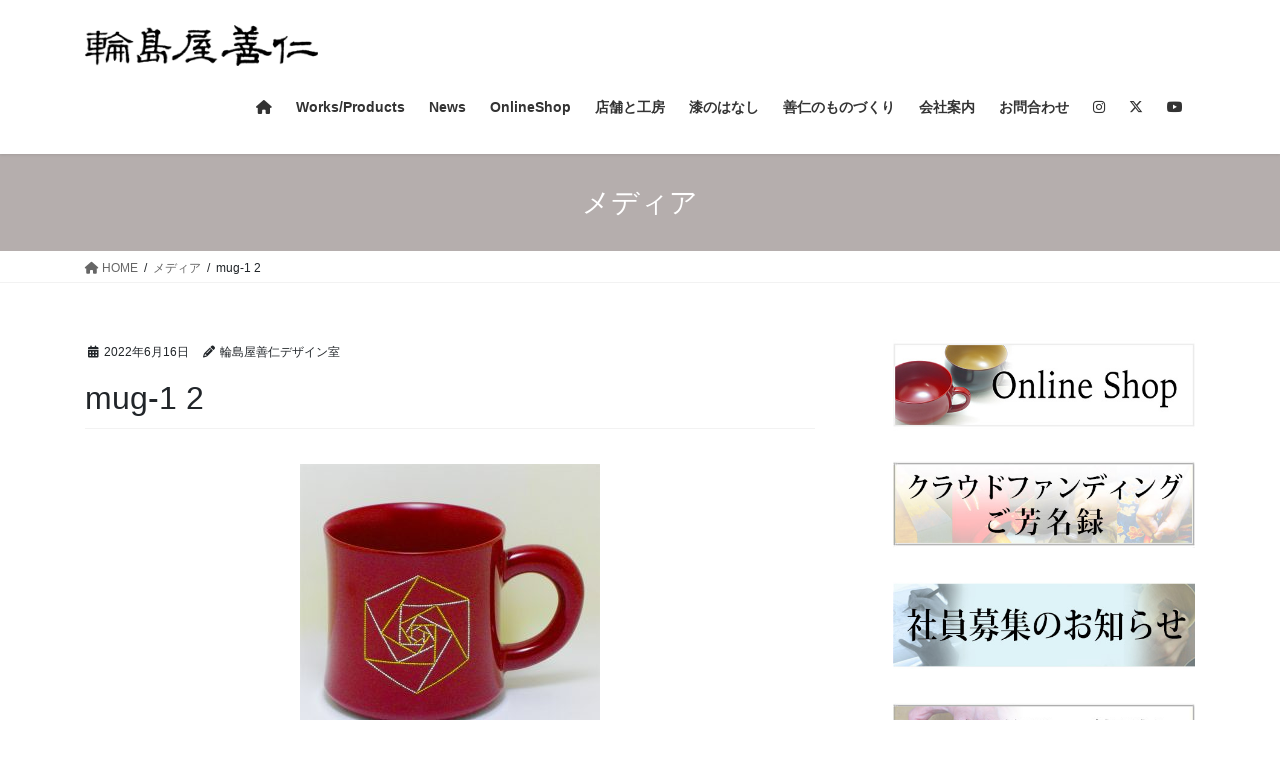

--- FILE ---
content_type: text/html; charset=UTF-8
request_url: https://www.wajimayazenni.co.jp/mug-1-2/
body_size: 89382
content:
<!DOCTYPE html>
<html lang="ja">
<head>
<meta charset="utf-8">
<meta http-equiv="X-UA-Compatible" content="IE=edge">
<meta name="viewport" content="width=device-width, initial-scale=1">

<title>mug-1 2 | 輪島塗の老舗 輪島屋善仁 | Wajimaya Zenni</title>
<meta name='robots' content='max-image-preview:large' />
	<style>img:is([sizes="auto" i], [sizes^="auto," i]) { contain-intrinsic-size: 3000px 1500px }</style>
	<link rel="alternate" type="application/rss+xml" title="輪島塗の老舗 輪島屋善仁 | Wajimaya Zenni &raquo; フィード" href="https://www.wajimayazenni.co.jp/feed/" />
<link rel="alternate" type="application/rss+xml" title="輪島塗の老舗 輪島屋善仁 | Wajimaya Zenni &raquo; コメントフィード" href="https://www.wajimayazenni.co.jp/comments/feed/" />
<link rel="alternate" type="application/rss+xml" title="輪島塗の老舗 輪島屋善仁 | Wajimaya Zenni &raquo; mug-1 2 のコメントのフィード" href="https://www.wajimayazenni.co.jp/feed/?attachment_id=4397" />
<meta name="description" content="" /><script type="text/javascript">
/* <![CDATA[ */
window._wpemojiSettings = {"baseUrl":"https:\/\/s.w.org\/images\/core\/emoji\/16.0.1\/72x72\/","ext":".png","svgUrl":"https:\/\/s.w.org\/images\/core\/emoji\/16.0.1\/svg\/","svgExt":".svg","source":{"concatemoji":"https:\/\/www.wajimayazenni.co.jp\/wordpress\/wp-includes\/js\/wp-emoji-release.min.js?ver=6.8.3"}};
/*! This file is auto-generated */
!function(s,n){var o,i,e;function c(e){try{var t={supportTests:e,timestamp:(new Date).valueOf()};sessionStorage.setItem(o,JSON.stringify(t))}catch(e){}}function p(e,t,n){e.clearRect(0,0,e.canvas.width,e.canvas.height),e.fillText(t,0,0);var t=new Uint32Array(e.getImageData(0,0,e.canvas.width,e.canvas.height).data),a=(e.clearRect(0,0,e.canvas.width,e.canvas.height),e.fillText(n,0,0),new Uint32Array(e.getImageData(0,0,e.canvas.width,e.canvas.height).data));return t.every(function(e,t){return e===a[t]})}function u(e,t){e.clearRect(0,0,e.canvas.width,e.canvas.height),e.fillText(t,0,0);for(var n=e.getImageData(16,16,1,1),a=0;a<n.data.length;a++)if(0!==n.data[a])return!1;return!0}function f(e,t,n,a){switch(t){case"flag":return n(e,"\ud83c\udff3\ufe0f\u200d\u26a7\ufe0f","\ud83c\udff3\ufe0f\u200b\u26a7\ufe0f")?!1:!n(e,"\ud83c\udde8\ud83c\uddf6","\ud83c\udde8\u200b\ud83c\uddf6")&&!n(e,"\ud83c\udff4\udb40\udc67\udb40\udc62\udb40\udc65\udb40\udc6e\udb40\udc67\udb40\udc7f","\ud83c\udff4\u200b\udb40\udc67\u200b\udb40\udc62\u200b\udb40\udc65\u200b\udb40\udc6e\u200b\udb40\udc67\u200b\udb40\udc7f");case"emoji":return!a(e,"\ud83e\udedf")}return!1}function g(e,t,n,a){var r="undefined"!=typeof WorkerGlobalScope&&self instanceof WorkerGlobalScope?new OffscreenCanvas(300,150):s.createElement("canvas"),o=r.getContext("2d",{willReadFrequently:!0}),i=(o.textBaseline="top",o.font="600 32px Arial",{});return e.forEach(function(e){i[e]=t(o,e,n,a)}),i}function t(e){var t=s.createElement("script");t.src=e,t.defer=!0,s.head.appendChild(t)}"undefined"!=typeof Promise&&(o="wpEmojiSettingsSupports",i=["flag","emoji"],n.supports={everything:!0,everythingExceptFlag:!0},e=new Promise(function(e){s.addEventListener("DOMContentLoaded",e,{once:!0})}),new Promise(function(t){var n=function(){try{var e=JSON.parse(sessionStorage.getItem(o));if("object"==typeof e&&"number"==typeof e.timestamp&&(new Date).valueOf()<e.timestamp+604800&&"object"==typeof e.supportTests)return e.supportTests}catch(e){}return null}();if(!n){if("undefined"!=typeof Worker&&"undefined"!=typeof OffscreenCanvas&&"undefined"!=typeof URL&&URL.createObjectURL&&"undefined"!=typeof Blob)try{var e="postMessage("+g.toString()+"("+[JSON.stringify(i),f.toString(),p.toString(),u.toString()].join(",")+"));",a=new Blob([e],{type:"text/javascript"}),r=new Worker(URL.createObjectURL(a),{name:"wpTestEmojiSupports"});return void(r.onmessage=function(e){c(n=e.data),r.terminate(),t(n)})}catch(e){}c(n=g(i,f,p,u))}t(n)}).then(function(e){for(var t in e)n.supports[t]=e[t],n.supports.everything=n.supports.everything&&n.supports[t],"flag"!==t&&(n.supports.everythingExceptFlag=n.supports.everythingExceptFlag&&n.supports[t]);n.supports.everythingExceptFlag=n.supports.everythingExceptFlag&&!n.supports.flag,n.DOMReady=!1,n.readyCallback=function(){n.DOMReady=!0}}).then(function(){return e}).then(function(){var e;n.supports.everything||(n.readyCallback(),(e=n.source||{}).concatemoji?t(e.concatemoji):e.wpemoji&&e.twemoji&&(t(e.twemoji),t(e.wpemoji)))}))}((window,document),window._wpemojiSettings);
/* ]]> */
</script>
<link rel='stylesheet' id='sbi_styles-css' href='https://www.wajimayazenni.co.jp/wordpress/wp-content/plugins/instagram-feed/css/sbi-styles.min.css?ver=6.9.1' type='text/css' media='all' />
<link rel='stylesheet' id='vkExUnit_common_style-css' href='https://www.wajimayazenni.co.jp/wordpress/wp-content/plugins/vk-all-in-one-expansion-unit/assets/css/vkExUnit_style.css?ver=9.112.0.1' type='text/css' media='all' />
<style id='vkExUnit_common_style-inline-css' type='text/css'>
:root {--ver_page_top_button_url:url(https://www.wajimayazenni.co.jp/wordpress/wp-content/plugins/vk-all-in-one-expansion-unit/assets/images/to-top-btn-icon.svg);}@font-face {font-weight: normal;font-style: normal;font-family: "vk_sns";src: url("https://www.wajimayazenni.co.jp/wordpress/wp-content/plugins/vk-all-in-one-expansion-unit/inc/sns/icons/fonts/vk_sns.eot?-bq20cj");src: url("https://www.wajimayazenni.co.jp/wordpress/wp-content/plugins/vk-all-in-one-expansion-unit/inc/sns/icons/fonts/vk_sns.eot?#iefix-bq20cj") format("embedded-opentype"),url("https://www.wajimayazenni.co.jp/wordpress/wp-content/plugins/vk-all-in-one-expansion-unit/inc/sns/icons/fonts/vk_sns.woff?-bq20cj") format("woff"),url("https://www.wajimayazenni.co.jp/wordpress/wp-content/plugins/vk-all-in-one-expansion-unit/inc/sns/icons/fonts/vk_sns.ttf?-bq20cj") format("truetype"),url("https://www.wajimayazenni.co.jp/wordpress/wp-content/plugins/vk-all-in-one-expansion-unit/inc/sns/icons/fonts/vk_sns.svg?-bq20cj#vk_sns") format("svg");}
.veu_promotion-alert__content--text {border: 1px solid rgba(0,0,0,0.125);padding: 0.5em 1em;border-radius: var(--vk-size-radius);margin-bottom: var(--vk-margin-block-bottom);font-size: 0.875rem;}/* Alert Content部分に段落タグを入れた場合に最後の段落の余白を0にする */.veu_promotion-alert__content--text p:last-of-type{margin-bottom:0;margin-top: 0;}
</style>
<style id='wp-emoji-styles-inline-css' type='text/css'>

	img.wp-smiley, img.emoji {
		display: inline !important;
		border: none !important;
		box-shadow: none !important;
		height: 1em !important;
		width: 1em !important;
		margin: 0 0.07em !important;
		vertical-align: -0.1em !important;
		background: none !important;
		padding: 0 !important;
	}
</style>
<link rel='stylesheet' id='wp-block-library-css' href='https://www.wajimayazenni.co.jp/wordpress/wp-includes/css/dist/block-library/style.min.css?ver=6.8.3' type='text/css' media='all' />
<style id='wp-block-library-inline-css' type='text/css'>
/* VK Color Palettes */
</style>
<style id='classic-theme-styles-inline-css' type='text/css'>
/*! This file is auto-generated */
.wp-block-button__link{color:#fff;background-color:#32373c;border-radius:9999px;box-shadow:none;text-decoration:none;padding:calc(.667em + 2px) calc(1.333em + 2px);font-size:1.125em}.wp-block-file__button{background:#32373c;color:#fff;text-decoration:none}
</style>
<style id='global-styles-inline-css' type='text/css'>
:root{--wp--preset--aspect-ratio--square: 1;--wp--preset--aspect-ratio--4-3: 4/3;--wp--preset--aspect-ratio--3-4: 3/4;--wp--preset--aspect-ratio--3-2: 3/2;--wp--preset--aspect-ratio--2-3: 2/3;--wp--preset--aspect-ratio--16-9: 16/9;--wp--preset--aspect-ratio--9-16: 9/16;--wp--preset--color--black: #000000;--wp--preset--color--cyan-bluish-gray: #abb8c3;--wp--preset--color--white: #ffffff;--wp--preset--color--pale-pink: #f78da7;--wp--preset--color--vivid-red: #cf2e2e;--wp--preset--color--luminous-vivid-orange: #ff6900;--wp--preset--color--luminous-vivid-amber: #fcb900;--wp--preset--color--light-green-cyan: #7bdcb5;--wp--preset--color--vivid-green-cyan: #00d084;--wp--preset--color--pale-cyan-blue: #8ed1fc;--wp--preset--color--vivid-cyan-blue: #0693e3;--wp--preset--color--vivid-purple: #9b51e0;--wp--preset--gradient--vivid-cyan-blue-to-vivid-purple: linear-gradient(135deg,rgba(6,147,227,1) 0%,rgb(155,81,224) 100%);--wp--preset--gradient--light-green-cyan-to-vivid-green-cyan: linear-gradient(135deg,rgb(122,220,180) 0%,rgb(0,208,130) 100%);--wp--preset--gradient--luminous-vivid-amber-to-luminous-vivid-orange: linear-gradient(135deg,rgba(252,185,0,1) 0%,rgba(255,105,0,1) 100%);--wp--preset--gradient--luminous-vivid-orange-to-vivid-red: linear-gradient(135deg,rgba(255,105,0,1) 0%,rgb(207,46,46) 100%);--wp--preset--gradient--very-light-gray-to-cyan-bluish-gray: linear-gradient(135deg,rgb(238,238,238) 0%,rgb(169,184,195) 100%);--wp--preset--gradient--cool-to-warm-spectrum: linear-gradient(135deg,rgb(74,234,220) 0%,rgb(151,120,209) 20%,rgb(207,42,186) 40%,rgb(238,44,130) 60%,rgb(251,105,98) 80%,rgb(254,248,76) 100%);--wp--preset--gradient--blush-light-purple: linear-gradient(135deg,rgb(255,206,236) 0%,rgb(152,150,240) 100%);--wp--preset--gradient--blush-bordeaux: linear-gradient(135deg,rgb(254,205,165) 0%,rgb(254,45,45) 50%,rgb(107,0,62) 100%);--wp--preset--gradient--luminous-dusk: linear-gradient(135deg,rgb(255,203,112) 0%,rgb(199,81,192) 50%,rgb(65,88,208) 100%);--wp--preset--gradient--pale-ocean: linear-gradient(135deg,rgb(255,245,203) 0%,rgb(182,227,212) 50%,rgb(51,167,181) 100%);--wp--preset--gradient--electric-grass: linear-gradient(135deg,rgb(202,248,128) 0%,rgb(113,206,126) 100%);--wp--preset--gradient--midnight: linear-gradient(135deg,rgb(2,3,129) 0%,rgb(40,116,252) 100%);--wp--preset--font-size--small: 13px;--wp--preset--font-size--medium: 20px;--wp--preset--font-size--large: 36px;--wp--preset--font-size--x-large: 42px;--wp--preset--spacing--20: 0.44rem;--wp--preset--spacing--30: 0.67rem;--wp--preset--spacing--40: 1rem;--wp--preset--spacing--50: 1.5rem;--wp--preset--spacing--60: 2.25rem;--wp--preset--spacing--70: 3.38rem;--wp--preset--spacing--80: 5.06rem;--wp--preset--shadow--natural: 6px 6px 9px rgba(0, 0, 0, 0.2);--wp--preset--shadow--deep: 12px 12px 50px rgba(0, 0, 0, 0.4);--wp--preset--shadow--sharp: 6px 6px 0px rgba(0, 0, 0, 0.2);--wp--preset--shadow--outlined: 6px 6px 0px -3px rgba(255, 255, 255, 1), 6px 6px rgba(0, 0, 0, 1);--wp--preset--shadow--crisp: 6px 6px 0px rgba(0, 0, 0, 1);}:where(.is-layout-flex){gap: 0.5em;}:where(.is-layout-grid){gap: 0.5em;}body .is-layout-flex{display: flex;}.is-layout-flex{flex-wrap: wrap;align-items: center;}.is-layout-flex > :is(*, div){margin: 0;}body .is-layout-grid{display: grid;}.is-layout-grid > :is(*, div){margin: 0;}:where(.wp-block-columns.is-layout-flex){gap: 2em;}:where(.wp-block-columns.is-layout-grid){gap: 2em;}:where(.wp-block-post-template.is-layout-flex){gap: 1.25em;}:where(.wp-block-post-template.is-layout-grid){gap: 1.25em;}.has-black-color{color: var(--wp--preset--color--black) !important;}.has-cyan-bluish-gray-color{color: var(--wp--preset--color--cyan-bluish-gray) !important;}.has-white-color{color: var(--wp--preset--color--white) !important;}.has-pale-pink-color{color: var(--wp--preset--color--pale-pink) !important;}.has-vivid-red-color{color: var(--wp--preset--color--vivid-red) !important;}.has-luminous-vivid-orange-color{color: var(--wp--preset--color--luminous-vivid-orange) !important;}.has-luminous-vivid-amber-color{color: var(--wp--preset--color--luminous-vivid-amber) !important;}.has-light-green-cyan-color{color: var(--wp--preset--color--light-green-cyan) !important;}.has-vivid-green-cyan-color{color: var(--wp--preset--color--vivid-green-cyan) !important;}.has-pale-cyan-blue-color{color: var(--wp--preset--color--pale-cyan-blue) !important;}.has-vivid-cyan-blue-color{color: var(--wp--preset--color--vivid-cyan-blue) !important;}.has-vivid-purple-color{color: var(--wp--preset--color--vivid-purple) !important;}.has-black-background-color{background-color: var(--wp--preset--color--black) !important;}.has-cyan-bluish-gray-background-color{background-color: var(--wp--preset--color--cyan-bluish-gray) !important;}.has-white-background-color{background-color: var(--wp--preset--color--white) !important;}.has-pale-pink-background-color{background-color: var(--wp--preset--color--pale-pink) !important;}.has-vivid-red-background-color{background-color: var(--wp--preset--color--vivid-red) !important;}.has-luminous-vivid-orange-background-color{background-color: var(--wp--preset--color--luminous-vivid-orange) !important;}.has-luminous-vivid-amber-background-color{background-color: var(--wp--preset--color--luminous-vivid-amber) !important;}.has-light-green-cyan-background-color{background-color: var(--wp--preset--color--light-green-cyan) !important;}.has-vivid-green-cyan-background-color{background-color: var(--wp--preset--color--vivid-green-cyan) !important;}.has-pale-cyan-blue-background-color{background-color: var(--wp--preset--color--pale-cyan-blue) !important;}.has-vivid-cyan-blue-background-color{background-color: var(--wp--preset--color--vivid-cyan-blue) !important;}.has-vivid-purple-background-color{background-color: var(--wp--preset--color--vivid-purple) !important;}.has-black-border-color{border-color: var(--wp--preset--color--black) !important;}.has-cyan-bluish-gray-border-color{border-color: var(--wp--preset--color--cyan-bluish-gray) !important;}.has-white-border-color{border-color: var(--wp--preset--color--white) !important;}.has-pale-pink-border-color{border-color: var(--wp--preset--color--pale-pink) !important;}.has-vivid-red-border-color{border-color: var(--wp--preset--color--vivid-red) !important;}.has-luminous-vivid-orange-border-color{border-color: var(--wp--preset--color--luminous-vivid-orange) !important;}.has-luminous-vivid-amber-border-color{border-color: var(--wp--preset--color--luminous-vivid-amber) !important;}.has-light-green-cyan-border-color{border-color: var(--wp--preset--color--light-green-cyan) !important;}.has-vivid-green-cyan-border-color{border-color: var(--wp--preset--color--vivid-green-cyan) !important;}.has-pale-cyan-blue-border-color{border-color: var(--wp--preset--color--pale-cyan-blue) !important;}.has-vivid-cyan-blue-border-color{border-color: var(--wp--preset--color--vivid-cyan-blue) !important;}.has-vivid-purple-border-color{border-color: var(--wp--preset--color--vivid-purple) !important;}.has-vivid-cyan-blue-to-vivid-purple-gradient-background{background: var(--wp--preset--gradient--vivid-cyan-blue-to-vivid-purple) !important;}.has-light-green-cyan-to-vivid-green-cyan-gradient-background{background: var(--wp--preset--gradient--light-green-cyan-to-vivid-green-cyan) !important;}.has-luminous-vivid-amber-to-luminous-vivid-orange-gradient-background{background: var(--wp--preset--gradient--luminous-vivid-amber-to-luminous-vivid-orange) !important;}.has-luminous-vivid-orange-to-vivid-red-gradient-background{background: var(--wp--preset--gradient--luminous-vivid-orange-to-vivid-red) !important;}.has-very-light-gray-to-cyan-bluish-gray-gradient-background{background: var(--wp--preset--gradient--very-light-gray-to-cyan-bluish-gray) !important;}.has-cool-to-warm-spectrum-gradient-background{background: var(--wp--preset--gradient--cool-to-warm-spectrum) !important;}.has-blush-light-purple-gradient-background{background: var(--wp--preset--gradient--blush-light-purple) !important;}.has-blush-bordeaux-gradient-background{background: var(--wp--preset--gradient--blush-bordeaux) !important;}.has-luminous-dusk-gradient-background{background: var(--wp--preset--gradient--luminous-dusk) !important;}.has-pale-ocean-gradient-background{background: var(--wp--preset--gradient--pale-ocean) !important;}.has-electric-grass-gradient-background{background: var(--wp--preset--gradient--electric-grass) !important;}.has-midnight-gradient-background{background: var(--wp--preset--gradient--midnight) !important;}.has-small-font-size{font-size: var(--wp--preset--font-size--small) !important;}.has-medium-font-size{font-size: var(--wp--preset--font-size--medium) !important;}.has-large-font-size{font-size: var(--wp--preset--font-size--large) !important;}.has-x-large-font-size{font-size: var(--wp--preset--font-size--x-large) !important;}
:where(.wp-block-post-template.is-layout-flex){gap: 1.25em;}:where(.wp-block-post-template.is-layout-grid){gap: 1.25em;}
:where(.wp-block-columns.is-layout-flex){gap: 2em;}:where(.wp-block-columns.is-layout-grid){gap: 2em;}
:root :where(.wp-block-pullquote){font-size: 1.5em;line-height: 1.6;}
</style>
<link rel='stylesheet' id='foobox-free-min-css' href='https://www.wajimayazenni.co.jp/wordpress/wp-content/plugins/foobox-image-lightbox/free/css/foobox.free.min.css?ver=2.7.35' type='text/css' media='all' />
<link rel='stylesheet' id='bogo-css' href='https://www.wajimayazenni.co.jp/wordpress/wp-content/plugins/bogo/includes/css/style.css?ver=3.9.0.1' type='text/css' media='all' />
<link rel='stylesheet' id='contact-form-7-css' href='https://www.wajimayazenni.co.jp/wordpress/wp-content/plugins/contact-form-7/includes/css/styles.css?ver=6.1.2' type='text/css' media='all' />
<link rel='stylesheet' id='responsive-lightbox-prettyphoto-css' href='https://www.wajimayazenni.co.jp/wordpress/wp-content/plugins/responsive-lightbox/assets/prettyphoto/prettyPhoto.min.css?ver=3.1.6' type='text/css' media='all' />
<link rel='stylesheet' id='vlp-public-css' href='https://www.wajimayazenni.co.jp/wordpress/wp-content/plugins/visual-link-preview/dist/public.css?ver=2.2.7' type='text/css' media='all' />
<link rel='stylesheet' id='vk-swiper-style-css' href='https://www.wajimayazenni.co.jp/wordpress/wp-content/plugins/vk-blocks/vendor/vektor-inc/vk-swiper/src/assets/css/swiper-bundle.min.css?ver=11.0.2' type='text/css' media='all' />
<link rel='stylesheet' id='bootstrap-4-style-css' href='https://www.wajimayazenni.co.jp/wordpress/wp-content/themes/lightning/_g2/library/bootstrap-4/css/bootstrap.min.css?ver=4.5.0' type='text/css' media='all' />
<link rel='stylesheet' id='lightning-common-style-css' href='https://www.wajimayazenni.co.jp/wordpress/wp-content/themes/lightning/_g2/assets/css/common.css?ver=15.32.1' type='text/css' media='all' />
<style id='lightning-common-style-inline-css' type='text/css'>
/* vk-mobile-nav */:root {--vk-mobile-nav-menu-btn-bg-src: url("https://www.wajimayazenni.co.jp/wordpress/wp-content/themes/lightning/_g2/inc/vk-mobile-nav/package/images/vk-menu-btn-black.svg");--vk-mobile-nav-menu-btn-close-bg-src: url("https://www.wajimayazenni.co.jp/wordpress/wp-content/themes/lightning/_g2/inc/vk-mobile-nav/package/images/vk-menu-close-black.svg");--vk-menu-acc-icon-open-black-bg-src: url("https://www.wajimayazenni.co.jp/wordpress/wp-content/themes/lightning/_g2/inc/vk-mobile-nav/package/images/vk-menu-acc-icon-open-black.svg");--vk-menu-acc-icon-open-white-bg-src: url("https://www.wajimayazenni.co.jp/wordpress/wp-content/themes/lightning/_g2/inc/vk-mobile-nav/package/images/vk-menu-acc-icon-open-white.svg");--vk-menu-acc-icon-close-black-bg-src: url("https://www.wajimayazenni.co.jp/wordpress/wp-content/themes/lightning/_g2/inc/vk-mobile-nav/package/images/vk-menu-close-black.svg");--vk-menu-acc-icon-close-white-bg-src: url("https://www.wajimayazenni.co.jp/wordpress/wp-content/themes/lightning/_g2/inc/vk-mobile-nav/package/images/vk-menu-close-white.svg");}
</style>
<link rel='stylesheet' id='lightning-design-style-css' href='https://www.wajimayazenni.co.jp/wordpress/wp-content/themes/lightning/_g2/design-skin/origin2/css/style.css?ver=15.32.1' type='text/css' media='all' />
<style id='lightning-design-style-inline-css' type='text/css'>
:root {--color-key:#b5aead;--wp--preset--color--vk-color-primary:#b5aead;--color-key-dark:#d35b00;}
/* ltg common custom */:root {--vk-menu-acc-btn-border-color:#333;--vk-color-primary:#b5aead;--vk-color-primary-dark:#d35b00;--vk-color-primary-vivid:#c7bfbe;--color-key:#b5aead;--wp--preset--color--vk-color-primary:#b5aead;--color-key-dark:#d35b00;}.veu_color_txt_key { color:#d35b00 ; }.veu_color_bg_key { background-color:#d35b00 ; }.veu_color_border_key { border-color:#d35b00 ; }.btn-default { border-color:#b5aead;color:#b5aead;}.btn-default:focus,.btn-default:hover { border-color:#b5aead;background-color: #b5aead; }.wp-block-search__button,.btn-primary { background-color:#b5aead;border-color:#d35b00; }.wp-block-search__button:focus,.wp-block-search__button:hover,.btn-primary:not(:disabled):not(.disabled):active,.btn-primary:focus,.btn-primary:hover { background-color:#d35b00;border-color:#b5aead; }.btn-outline-primary { color : #b5aead ; border-color:#b5aead; }.btn-outline-primary:not(:disabled):not(.disabled):active,.btn-outline-primary:focus,.btn-outline-primary:hover { color : #fff; background-color:#b5aead;border-color:#d35b00; }a { color:#337ab7; }
.tagcloud a:before { font-family: "Font Awesome 5 Free";content: "\f02b";font-weight: bold; }
.media .media-body .media-heading a:hover { color:#b5aead; }@media (min-width: 768px){.gMenu > li:before,.gMenu > li.menu-item-has-children::after { border-bottom-color:#d35b00 }.gMenu li li { background-color:#d35b00 }.gMenu li li a:hover { background-color:#b5aead; }} /* @media (min-width: 768px) */.page-header { background-color:#b5aead; }h2,.mainSection-title { border-top-color:#b5aead; }h3:after,.subSection-title:after { border-bottom-color:#b5aead; }ul.page-numbers li span.page-numbers.current,.page-link dl .post-page-numbers.current { background-color:#b5aead; }.pager li > a { border-color:#b5aead;color:#b5aead;}.pager li > a:hover { background-color:#b5aead;color:#fff;}.siteFooter { border-top-color:#b5aead; }dt { border-left-color:#b5aead; }:root {--g_nav_main_acc_icon_open_url:url(https://www.wajimayazenni.co.jp/wordpress/wp-content/themes/lightning/_g2/inc/vk-mobile-nav/package/images/vk-menu-acc-icon-open-black.svg);--g_nav_main_acc_icon_close_url: url(https://www.wajimayazenni.co.jp/wordpress/wp-content/themes/lightning/_g2/inc/vk-mobile-nav/package/images/vk-menu-close-black.svg);--g_nav_sub_acc_icon_open_url: url(https://www.wajimayazenni.co.jp/wordpress/wp-content/themes/lightning/_g2/inc/vk-mobile-nav/package/images/vk-menu-acc-icon-open-white.svg);--g_nav_sub_acc_icon_close_url: url(https://www.wajimayazenni.co.jp/wordpress/wp-content/themes/lightning/_g2/inc/vk-mobile-nav/package/images/vk-menu-close-white.svg);}
</style>
<link rel='stylesheet' id='veu-cta-css' href='https://www.wajimayazenni.co.jp/wordpress/wp-content/plugins/vk-all-in-one-expansion-unit/inc/call-to-action/package/assets/css/style.css?ver=9.112.0.1' type='text/css' media='all' />
<link rel='stylesheet' id='vk-blocks-build-css-css' href='https://www.wajimayazenni.co.jp/wordpress/wp-content/plugins/vk-blocks/build/block-build.css?ver=1.113.0.1' type='text/css' media='all' />
<style id='vk-blocks-build-css-inline-css' type='text/css'>
:root {--vk_flow-arrow: url(https://www.wajimayazenni.co.jp/wordpress/wp-content/plugins/vk-blocks/inc/vk-blocks/images/arrow_bottom.svg);--vk_image-mask-circle: url(https://www.wajimayazenni.co.jp/wordpress/wp-content/plugins/vk-blocks/inc/vk-blocks/images/circle.svg);--vk_image-mask-wave01: url(https://www.wajimayazenni.co.jp/wordpress/wp-content/plugins/vk-blocks/inc/vk-blocks/images/wave01.svg);--vk_image-mask-wave02: url(https://www.wajimayazenni.co.jp/wordpress/wp-content/plugins/vk-blocks/inc/vk-blocks/images/wave02.svg);--vk_image-mask-wave03: url(https://www.wajimayazenni.co.jp/wordpress/wp-content/plugins/vk-blocks/inc/vk-blocks/images/wave03.svg);--vk_image-mask-wave04: url(https://www.wajimayazenni.co.jp/wordpress/wp-content/plugins/vk-blocks/inc/vk-blocks/images/wave04.svg);}

	:root {

		--vk-balloon-border-width:1px;

		--vk-balloon-speech-offset:-12px;
	}
	
</style>
<link rel='stylesheet' id='lightning-theme-style-css' href='https://www.wajimayazenni.co.jp/wordpress/wp-content/themes/lightning_child_sample/style.css?ver=15.32.1' type='text/css' media='all' />
<link rel='stylesheet' id='vk-font-awesome-css' href='https://www.wajimayazenni.co.jp/wordpress/wp-content/themes/lightning/vendor/vektor-inc/font-awesome-versions/src/versions/6/css/all.min.css?ver=6.6.0' type='text/css' media='all' />
<script type="text/javascript" src="https://www.wajimayazenni.co.jp/wordpress/wp-includes/js/jquery/jquery.min.js?ver=3.7.1" id="jquery-core-js"></script>
<script type="text/javascript" src="https://www.wajimayazenni.co.jp/wordpress/wp-includes/js/jquery/jquery-migrate.min.js?ver=3.4.1" id="jquery-migrate-js"></script>
<script type="text/javascript" src="https://www.wajimayazenni.co.jp/wordpress/wp-content/plugins/responsive-lightbox/assets/prettyphoto/jquery.prettyPhoto.min.js?ver=3.1.6" id="responsive-lightbox-prettyphoto-js"></script>
<script type="text/javascript" src="https://www.wajimayazenni.co.jp/wordpress/wp-includes/js/underscore.min.js?ver=1.13.7" id="underscore-js"></script>
<script type="text/javascript" src="https://www.wajimayazenni.co.jp/wordpress/wp-content/plugins/responsive-lightbox/assets/infinitescroll/infinite-scroll.pkgd.min.js?ver=4.0.1" id="responsive-lightbox-infinite-scroll-js"></script>
<script type="text/javascript" id="responsive-lightbox-js-before">
/* <![CDATA[ */
var rlArgs = {"script":"prettyphoto","selector":"lightbox","customEvents":"","activeGalleries":true,"animationSpeed":"normal","slideshow":false,"slideshowDelay":5000,"slideshowAutoplay":false,"opacity":"0.75","showTitle":true,"allowResize":true,"allowExpand":true,"width":1080,"height":720,"separator":"\/","theme":"pp_default","horizontalPadding":20,"hideFlash":false,"wmode":"opaque","videoAutoplay":false,"modal":false,"deeplinking":false,"overlayGallery":false,"keyboardShortcuts":true,"social":false,"woocommerce_gallery":false,"ajaxurl":"https:\/\/www.wajimayazenni.co.jp\/wordpress\/wp-admin\/admin-ajax.php","nonce":"bd3063457f","preview":false,"postId":4397,"scriptExtension":false};
/* ]]> */
</script>
<script type="text/javascript" src="https://www.wajimayazenni.co.jp/wordpress/wp-content/plugins/responsive-lightbox/js/front.js?ver=2.5.3" id="responsive-lightbox-js"></script>
<script type="text/javascript" id="foobox-free-min-js-before">
/* <![CDATA[ */
/* Run FooBox FREE (v2.7.35) */
var FOOBOX = window.FOOBOX = {
	ready: true,
	disableOthers: false,
	o: {wordpress: { enabled: true }, captions: { dataTitle: ["captionTitle","title"], dataDesc: ["captionDesc","description"] }, rel: '', excludes:'.fbx-link,.nofoobox,.nolightbox,a[href*="pinterest.com/pin/create/button/"]', affiliate : { enabled: false }, error: "Could not load the item"},
	selectors: [
		".foogallery-container.foogallery-lightbox-foobox", ".foogallery-container.foogallery-lightbox-foobox-free", ".foobox"
	],
	pre: function( $ ){
		// Custom JavaScript (Pre)
		
	},
	post: function( $ ){
		// Custom JavaScript (Post)
		
		// Custom Captions Code
		
	},
	custom: function( $ ){
		// Custom Extra JS
		
	}
};
/* ]]> */
</script>
<script type="text/javascript" src="https://www.wajimayazenni.co.jp/wordpress/wp-content/plugins/foobox-image-lightbox/free/js/foobox.free.min.js?ver=2.7.35" id="foobox-free-min-js"></script>
<link rel="https://api.w.org/" href="https://www.wajimayazenni.co.jp/wp-json/" /><link rel="alternate" title="JSON" type="application/json" href="https://www.wajimayazenni.co.jp/wp-json/wp/v2/media/4397" /><link rel="EditURI" type="application/rsd+xml" title="RSD" href="https://www.wajimayazenni.co.jp/wordpress/xmlrpc.php?rsd" />
<meta name="generator" content="WordPress 6.8.3" />
<link rel='shortlink' href='https://www.wajimayazenni.co.jp/?p=4397' />
<link rel="alternate" title="oEmbed (JSON)" type="application/json+oembed" href="https://www.wajimayazenni.co.jp/wp-json/oembed/1.0/embed?url=https%3A%2F%2Fwww.wajimayazenni.co.jp%2Fmug-1-2%2F" />
<link rel="alternate" title="oEmbed (XML)" type="text/xml+oembed" href="https://www.wajimayazenni.co.jp/wp-json/oembed/1.0/embed?url=https%3A%2F%2Fwww.wajimayazenni.co.jp%2Fmug-1-2%2F&#038;format=xml" />
<style id="lightning-color-custom-for-plugins" type="text/css">/* ltg theme common */.color_key_bg,.color_key_bg_hover:hover{background-color: #b5aead;}.color_key_txt,.color_key_txt_hover:hover{color: #b5aead;}.color_key_border,.color_key_border_hover:hover{border-color: #b5aead;}.color_key_dark_bg,.color_key_dark_bg_hover:hover{background-color: #d35b00;}.color_key_dark_txt,.color_key_dark_txt_hover:hover{color: #d35b00;}.color_key_dark_border,.color_key_dark_border_hover:hover{border-color: #d35b00;}</style><!-- [ VK All in One Expansion Unit OGP ] -->
<meta property="og:site_name" content="輪島塗の老舗 輪島屋善仁 | Wajimaya Zenni" />
<meta property="og:url" content="https://www.wajimayazenni.co.jp/mug-1-2/" />
<meta property="og:title" content="mug-1 2 | 輪島塗の老舗 輪島屋善仁 | Wajimaya Zenni" />
<meta property="og:description" content="" />
<meta property="og:type" content="article" />
<!-- [ / VK All in One Expansion Unit OGP ] -->
<!-- [ VK All in One Expansion Unit twitter card ] -->
<meta name="twitter:card" content="summary_large_image">
<meta name="twitter:description" content="">
<meta name="twitter:title" content="mug-1 2 | 輪島塗の老舗 輪島屋善仁 | Wajimaya Zenni">
<meta name="twitter:url" content="https://www.wajimayazenni.co.jp/mug-1-2/">
	<meta name="twitter:domain" content="www.wajimayazenni.co.jp">
	<!-- [ / VK All in One Expansion Unit twitter card ] -->
	<link rel="icon" href="https://www.wajimayazenni.co.jp/wordpress/wp-content/uploads/2017/12/cropped-site_icon-1-32x32.png" sizes="32x32" />
<link rel="icon" href="https://www.wajimayazenni.co.jp/wordpress/wp-content/uploads/2017/12/cropped-site_icon-1-192x192.png" sizes="192x192" />
<link rel="apple-touch-icon" href="https://www.wajimayazenni.co.jp/wordpress/wp-content/uploads/2017/12/cropped-site_icon-1-180x180.png" />
<meta name="msapplication-TileImage" content="https://www.wajimayazenni.co.jp/wordpress/wp-content/uploads/2017/12/cropped-site_icon-1-270x270.png" />
		<style type="text/css" id="wp-custom-css">
			footer .copySection p:nth-child(2) {
    display:none !important;
    }
.grecaptcha-badge { visibility: hidden; }

h1.page-header_pageTitle{
 display:none;
}

h3 {
  /*線の種類（実線） 太さ 色*/
  border-bottom: solid 1px #b5aead;
}

/*本文の幅を狭く*/
@media (min-width: 970px) {
.entry-body, .widget .entry-body {
width:85%;
margin-left:auto;
margin-right:auto;
}
}

/*bogo 他言語のみ表示*/
.bogo-language-switcher .current {
  display: none;
}		</style>
				<style type="text/css">/* VK CSS Customize */h1.entry-title:first-letter,.single h1.entry-title:first-letter{color:inherit;}/* End VK CSS Customize */</style>
			<!-- [ VK All in One Expansion Unit Article Structure Data ] --><script type="application/ld+json">{"@context":"https://schema.org/","@type":"Article","headline":"mug-1 2","image":"","datePublished":"2022-06-16T11:52:46+09:00","dateModified":"2022-06-16T11:52:46+09:00","author":{"@type":"organization","name":"輪島屋善仁デザイン室","url":"https://www.wajimayazenni.co.jp/","sameAs":""}}</script><!-- [ / VK All in One Expansion Unit Article Structure Data ] -->
</head>
<body class="attachment wp-singular attachment-template-default single single-attachment postid-4397 attachmentid-4397 attachment-jpeg wp-theme-lightning wp-child-theme-lightning_child_sample ja vk-blocks fa_v6_css post-name-mug-1-2 post-type-attachment sidebar-fix sidebar-fix-priority-top bootstrap4 device-pc">
<a class="skip-link screen-reader-text" href="#main">コンテンツへスキップ</a>
<a class="skip-link screen-reader-text" href="#vk-mobile-nav">ナビゲーションに移動</a>
<header class="siteHeader">
		<div class="container siteHeadContainer">
		<div class="navbar-header">
						<p class="navbar-brand siteHeader_logo">
			<a href="https://www.wajimayazenni.co.jp/">
				<span><img src="http://wajimayazenni.co.jp/wordpress/wp-content/uploads/2017/12/34d1054285ec8604aa29b15ebce4814c.png" alt="輪島塗の老舗 輪島屋善仁 | Wajimaya Zenni" /></span>
			</a>
			</p>
					</div>

					<div id="gMenu_outer" class="gMenu_outer">
				<nav class="menu-1-container"><ul id="menu-1" class="menu gMenu vk-menu-acc"><li id="menu-item-1740" class="menu-item menu-item-type-post_type menu-item-object-page menu-item-home"><a href="https://www.wajimayazenni.co.jp/"><strong class="gMenu_name"><i class="fas fa-home-alt"></i></strong></a></li>
<li id="menu-item-5208" class="menu-item menu-item-type-post_type menu-item-object-page"><a href="https://www.wajimayazenni.co.jp/works/"><strong class="gMenu_name">Works/Products</strong></a></li>
<li id="menu-item-101" class="menu-item menu-item-type-post_type menu-item-object-page"><a href="https://www.wajimayazenni.co.jp/blog/"><strong class="gMenu_name">News</strong></a></li>
<li id="menu-item-3406" class="menu-item menu-item-type-custom menu-item-object-custom"><a target="_blank" href="https://zennihashi.theshop.jp"><strong class="gMenu_name">OnlineShop</strong></a></li>
<li id="menu-item-102" class="menu-item menu-item-type-post_type menu-item-object-page"><a href="https://www.wajimayazenni.co.jp/shop-factory/"><strong class="gMenu_name">店舗と工房</strong></a></li>
<li id="menu-item-3048" class="menu-item menu-item-type-post_type menu-item-object-page menu-item-has-children"><a href="https://www.wajimayazenni.co.jp/urushi/"><strong class="gMenu_name">漆のはなし</strong></a>
<ul class="sub-menu">
	<li id="menu-item-3055" class="menu-item menu-item-type-post_type menu-item-object-page"><a href="https://www.wajimayazenni.co.jp/urushi/handle/">漆器のお取り扱い</a></li>
	<li id="menu-item-3325" class="menu-item menu-item-type-post_type menu-item-object-page"><a href="https://www.wajimayazenni.co.jp/urushi/repair/">修理のご案内</a></li>
	<li id="menu-item-3056" class="menu-item menu-item-type-post_type menu-item-object-page"><a href="https://www.wajimayazenni.co.jp/urushi/yanagihara/">柳原良平さんの描く漆職人</a></li>
</ul>
</li>
<li id="menu-item-3047" class="menu-item menu-item-type-post_type menu-item-object-page menu-item-has-children"><a href="https://www.wajimayazenni.co.jp/urushi/zenni-spirit/"><strong class="gMenu_name">善仁のものづくり</strong></a>
<ul class="sub-menu">
	<li id="menu-item-3057" class="menu-item menu-item-type-post_type menu-item-object-page"><a href="https://www.wajimayazenni.co.jp/urushi/craftsman/">輪島屋善仁の職人紹介</a></li>
	<li id="menu-item-846" class="menu-item menu-item-type-post_type menu-item-object-page"><a href="https://www.wajimayazenni.co.jp/urushi/zenni-spirit/nushi-no-ie/">塗師の家</a></li>
	<li id="menu-item-5219" class="menu-item menu-item-type-post_type menu-item-object-page"><a href="https://www.wajimayazenni.co.jp/urushi/recruiting/">社員を募集しています</a></li>
</ul>
</li>
<li id="menu-item-104" class="menu-item menu-item-type-post_type menu-item-object-page"><a href="https://www.wajimayazenni.co.jp/company-profile/"><strong class="gMenu_name">会社案内</strong></a></li>
<li id="menu-item-103" class="menu-item menu-item-type-post_type menu-item-object-page"><a href="https://www.wajimayazenni.co.jp/contact/"><strong class="gMenu_name">お問合わせ</strong></a></li>
<li id="menu-item-4555" class="menu-item menu-item-type-custom menu-item-object-custom"><a target="_blank" href="https://www.instagram.com/wajimaya_zenni/"><strong class="gMenu_name"><i class="fa-brands fa-instagram"></i></strong></a></li>
<li id="menu-item-4557" class="menu-item menu-item-type-custom menu-item-object-custom"><a target="_blank" href="https://twitter.com/Wajimaya_zenni"><strong class="gMenu_name"><i class="fa-brands fa-x-twitter"></I></strong></a></li>
<li id="menu-item-4710" class="menu-item menu-item-type-custom menu-item-object-custom"><a target="_blank" href="https://www.youtube.com/channel/UCKdwMJXYeFqFem8H_bUinjA/featured"><strong class="gMenu_name"><i class="fab fa-youtube"></i></strong></a></li>
</ul></nav>			</div>
			</div>
	</header>

<div class="section page-header"><div class="container"><div class="row"><div class="col-md-12">
<div class="page-header_pageTitle">
メディア</div>
</div></div></div></div><!-- [ /.page-header ] -->


<!-- [ .breadSection ] --><div class="section breadSection"><div class="container"><div class="row"><ol class="breadcrumb" itemscope itemtype="https://schema.org/BreadcrumbList"><li id="panHome" itemprop="itemListElement" itemscope itemtype="http://schema.org/ListItem"><a itemprop="item" href="https://www.wajimayazenni.co.jp/"><span itemprop="name"><i class="fa fa-home"></i> HOME</span></a><meta itemprop="position" content="1" /></li><li itemprop="itemListElement" itemscope itemtype="http://schema.org/ListItem"><a itemprop="item" href=""><span itemprop="name">メディア</span></a><meta itemprop="position" content="2" /></li><li><span>mug-1 2</span><meta itemprop="position" content="3" /></li></ol></div></div></div><!-- [ /.breadSection ] -->

<div class="section siteContent">
<div class="container">
<div class="row">

	<div class="col mainSection mainSection-col-two baseSection vk_posts-mainSection" id="main" role="main">
				<article id="post-4397" class="entry entry-full post-4397 attachment type-attachment status-inherit hentry ja">

	
	
		<header class="entry-header">
			<div class="entry-meta">


<span class="published entry-meta_items">2022年6月16日</span>

<span class="entry-meta_items entry-meta_updated entry-meta_hidden">/ 最終更新日時 : <span class="updated">2022年6月16日</span></span>


	
	<span class="vcard author entry-meta_items entry-meta_items_author"><span class="fn">輪島屋善仁デザイン室</span></span>




</div>
				<h1 class="entry-title">
											mug-1 2									</h1>
		</header>

	
	
	<div class="entry-body">
				<p class="attachment"><a href='https://www.wajimayazenni.co.jp/wordpress/wp-content/uploads/2022/06/mug-1-2.jpg' title="" data-rl_title="" class="rl-gallery-link" data-rl_caption="" data-rel="lightbox-gallery-0"><img fetchpriority="high" decoding="async" width="300" height="300" src="https://www.wajimayazenni.co.jp/wordpress/wp-content/uploads/2022/06/mug-1-2-300x300.jpg" class="attachment-medium size-medium" alt="" srcset="https://www.wajimayazenni.co.jp/wordpress/wp-content/uploads/2022/06/mug-1-2-300x300.jpg 300w, https://www.wajimayazenni.co.jp/wordpress/wp-content/uploads/2022/06/mug-1-2-1024x1024.jpg 1024w, https://www.wajimayazenni.co.jp/wordpress/wp-content/uploads/2022/06/mug-1-2-150x150.jpg 150w, https://www.wajimayazenni.co.jp/wordpress/wp-content/uploads/2022/06/mug-1-2-768x768.jpg 768w, https://www.wajimayazenni.co.jp/wordpress/wp-content/uploads/2022/06/mug-1-2.jpg 1080w" sizes="(max-width: 300px) 100vw, 300px" /></a></p>
<div class="veu_socialSet veu_socialSet-auto veu_socialSet-position-after veu_contentAddSection"><script>window.twttr=(function(d,s,id){var js,fjs=d.getElementsByTagName(s)[0],t=window.twttr||{};if(d.getElementById(id))return t;js=d.createElement(s);js.id=id;js.src="https://platform.twitter.com/widgets.js";fjs.parentNode.insertBefore(js,fjs);t._e=[];t.ready=function(f){t._e.push(f);};return t;}(document,"script","twitter-wjs"));</script><ul><li class="sb_bluesky sb_icon"><a class="sb_icon_inner" href="https://bsky.app/intent/compose?text=mug-1%202%20%7C%20%E8%BC%AA%E5%B3%B6%E5%A1%97%E3%81%AE%E8%80%81%E8%88%97%20%E8%BC%AA%E5%B3%B6%E5%B1%8B%E5%96%84%E4%BB%81%20%7C%20Wajimaya%20Zenni%0Ahttps%3A%2F%2Fwww.wajimayazenni.co.jp%2Fmug-1-2%2F" target="_blank" ><span class="vk_icon_w_r_sns_bluesky icon_sns"></span><span class="sns_txt">Bluesky</span></a></li></ul></div><!-- [ /.socialSet ] -->			</div>

	
	
	
	
		<div class="entry-footer">

			
		</div><!-- [ /.entry-footer ] -->
	
	
			
		<div id="comments" class="comments-area">
	
		
		
		
			<div id="respond" class="comment-respond">
		<h3 id="reply-title" class="comment-reply-title">コメントを残す <small><a rel="nofollow" id="cancel-comment-reply-link" href="/mug-1-2/#respond" style="display:none;">コメントをキャンセル</a></small></h3><form action="https://www.wajimayazenni.co.jp/wordpress/wp-comments-post.php" method="post" id="commentform" class="comment-form"><p class="comment-notes"><span id="email-notes">メールアドレスが公開されることはありません。</span> <span class="required-field-message"><span class="required">※</span> が付いている欄は必須項目です</span></p><p class="comment-form-comment"><label for="comment">コメント <span class="required">※</span></label> <textarea id="comment" name="comment" cols="45" rows="8" maxlength="65525" required="required"></textarea></p><p class="comment-form-author"><label for="author">名前 <span class="required">※</span></label> <input id="author" name="author" type="text" value="" size="30" maxlength="245" autocomplete="name" required="required" /></p>
<p class="comment-form-email"><label for="email">メール <span class="required">※</span></label> <input id="email" name="email" type="text" value="" size="30" maxlength="100" aria-describedby="email-notes" autocomplete="email" required="required" /></p>
<p class="comment-form-url"><label for="url">サイト</label> <input id="url" name="url" type="text" value="" size="30" maxlength="200" autocomplete="url" /></p>
<p class="form-submit"><input name="submit" type="submit" id="submit" class="submit" value="コメントを送信" /> <input type='hidden' name='comment_post_ID' value='4397' id='comment_post_ID' />
<input type='hidden' name='comment_parent' id='comment_parent' value='0' />
</p><p style="display: none;"><input type="hidden" id="akismet_comment_nonce" name="akismet_comment_nonce" value="5358ce29d8" /></p><p style="display: none !important;" class="akismet-fields-container" data-prefix="ak_"><label>&#916;<textarea name="ak_hp_textarea" cols="45" rows="8" maxlength="100"></textarea></label><input type="hidden" id="ak_js_1" name="ak_js" value="172"/><script>document.getElementById( "ak_js_1" ).setAttribute( "value", ( new Date() ).getTime() );</script></p></form>	</div><!-- #respond -->
	
		</div><!-- #comments -->
	
	
</article><!-- [ /#post-4397 ] -->

			</div><!-- [ /.mainSection ] -->

			<div class="col subSection sideSection sideSection-col-two baseSection">
						<aside class="widget widget_vkexunit_banner" id="vkexunit_banner-10"><a href="https://zennihashi.theshop.jp" class="veu_banner" target="_blank" ><img src="https://www.wajimayazenni.co.jp/wordpress/wp-content/uploads/2023/04/97b4a02614b3b1d085ec58ffdf92cc53.jpg" alt="online shop" /></a></aside><aside class="widget widget_vkexunit_banner" id="vkexunit_banner-29"><a href="https://www.wajimayazenni.co.jp/supporters/" class="veu_banner" ><img src="https://www.wajimayazenni.co.jp/wordpress/wp-content/uploads/2024/05/1ed15b8e1a74ead24a468bc907727e39.jpg" alt="クラウドファンディングご芳名" /></a></aside><aside class="widget widget_vkexunit_banner" id="vkexunit_banner-16"><a href="https://www.wajimayazenni.co.jp/recruiting/" class="veu_banner" ><img src="https://www.wajimayazenni.co.jp/wordpress/wp-content/uploads/2022/11/5896ca35e5b4417637c2a17cc70290e3.jpg" alt="社員募集" /></a></aside><aside class="widget widget_vkexunit_banner" id="vkexunit_banner-28"><a href="https://www.wajimayazenni.co.jp/repair/" class="veu_banner" ><img src="https://www.wajimayazenni.co.jp/wordpress/wp-content/uploads/2023/02/84182f86972fbad138b9cf97766cc77d.jpg" alt="修理案内" /></a></aside>					</div><!-- [ /.subSection ] -->
	

</div><!-- [ /.row ] -->
</div><!-- [ /.container ] -->
</div><!-- [ /.siteContent ] -->

<div class="section sectionBox siteContent_after">
	<div class="container ">
		<div class="row ">
			<div class="col-md-12 ">
			<aside class="widget widget_block widget_search" id="block-23"><form role="search" method="get" action="https://www.wajimayazenni.co.jp/" class="wp-block-search__no-button alignright wp-block-search"    ><label class="wp-block-search__label" for="wp-block-search__input-1" >検索</label><div class="wp-block-search__inside-wrapper " ><input class="wp-block-search__input" id="wp-block-search__input-1" placeholder="Search" value="" type="search" name="s" required /></div></form></aside>			</div>
		</div>
	</div>
</div>


<footer class="section siteFooter">
			<div class="footerMenu">
			<div class="container">
				<nav class="menu-1privacy-shopx2-container"><ul id="menu-1privacy-shopx2" class="menu nav"><li id="menu-item-5756" class="menu-item menu-item-type-post_type menu-item-object-page menu-item-home menu-item-5756"><a href="https://www.wajimayazenni.co.jp/">Home</a></li>
<li id="menu-item-5764" class="menu-item menu-item-type-post_type menu-item-object-page menu-item-5764"><a href="https://www.wajimayazenni.co.jp/works/">Works/Products</a></li>
<li id="menu-item-5757" class="menu-item menu-item-type-post_type menu-item-object-page menu-item-5757"><a href="https://www.wajimayazenni.co.jp/blog/">News</a></li>
<li id="menu-item-5774" class="menu-item menu-item-type-custom menu-item-object-custom menu-item-5774"><a target="_blank" href="https://zennihashi.theshop.jp">オンラインショップ</a></li>
<li id="menu-item-5771" class="menu-item menu-item-type-post_type menu-item-object-page menu-item-5771"><a href="https://www.wajimayazenni.co.jp/shop-factory/">店舗と工房</a></li>
<li id="menu-item-5772" class="menu-item menu-item-type-post_type menu-item-object-page menu-item-5772"><a href="https://www.wajimayazenni.co.jp/urushi/">漆と輪島屋善仁</a></li>
<li id="menu-item-5767" class="menu-item menu-item-type-post_type menu-item-object-page menu-item-5767"><a href="https://www.wajimayazenni.co.jp/urushi/repair/">漆器の修理</a></li>
<li id="menu-item-5766" class="menu-item menu-item-type-post_type menu-item-object-page menu-item-5766"><a href="https://www.wajimayazenni.co.jp/company-profile/">会社案内</a></li>
<li id="menu-item-5769" class="menu-item menu-item-type-post_type menu-item-object-page menu-item-5769"><a href="https://www.wajimayazenni.co.jp/privacy-policy/">プライバシーポリシー</a></li>
<li id="menu-item-5765" class="menu-item menu-item-type-post_type menu-item-object-page menu-item-5765"><a href="https://www.wajimayazenni.co.jp/contact/">お問い合わせ</a></li>
<li id="menu-item-5779" class="menu-item menu-item-type-custom menu-item-object-custom menu-item-5779"><a target="_blank" href="https://www.instagram.com/wajimaya_zenni/"><i class="fa-brands fa-instagram"></I> Instagram</a></li>
<li id="menu-item-5781" class="menu-item menu-item-type-custom menu-item-object-custom menu-item-5781"><a target="_blank" href="https://twitter.com/Wajimaya_zenni"><i class="fa-brands fa-x-twitter"></I> X(ex-Twitter)</a></li>
<li id="menu-item-5782" class="menu-item menu-item-type-custom menu-item-object-custom menu-item-5782"><a target="_blank" href="https://www.youtube.com/channel/UCKdwMJXYeFqFem8H_bUinjA/featured"><i class="fab fa-youtube"></I> YouTube</a></li>
</ul></nav>			</div>
		</div>
					<div class="container sectionBox footerWidget">
			<div class="row">
				<div class="col-md-4"></div><div class="col-md-4"><aside class="widget widget_block widget_media_image" id="block-21"><div class="wp-block-image vk_block-margin-0--margin-bottom vk_block-margin-0--margin-top">
<figure class="aligncenter size-large is-resized"><img loading="lazy" decoding="async" width="1024" height="556" src="https://www.wajimayazenni.co.jp/wordpress/wp-content/uploads/2022/08/logo-1024x556.png" alt="" class="wp-image-4761" style="width:268px;height:145px" srcset="https://www.wajimayazenni.co.jp/wordpress/wp-content/uploads/2022/08/logo-1024x556.png 1024w, https://www.wajimayazenni.co.jp/wordpress/wp-content/uploads/2022/08/logo-300x163.png 300w, https://www.wajimayazenni.co.jp/wordpress/wp-content/uploads/2022/08/logo-768x417.png 768w, https://www.wajimayazenni.co.jp/wordpress/wp-content/uploads/2022/08/logo.png 1200w" sizes="auto, (max-width: 1024px) 100vw, 1024px" /></figure></div></aside><aside class="widget widget_block" id="block-29">
<ul class="wp-block-social-links aligncenter is-style-default is-content-justification-center is-layout-flex wp-container-core-social-links-is-layout-16018d1d wp-block-social-links-is-layout-flex"><li class="wp-social-link wp-social-link-instagram  wp-block-social-link"><a href="https://www.instagram.com/wajimaya_zenni/" class="wp-block-social-link-anchor"><svg width="24" height="24" viewBox="0 0 24 24" version="1.1" xmlns="http://www.w3.org/2000/svg" aria-hidden="true" focusable="false"><path d="M12,4.622c2.403,0,2.688,0.009,3.637,0.052c0.877,0.04,1.354,0.187,1.671,0.31c0.42,0.163,0.72,0.358,1.035,0.673 c0.315,0.315,0.51,0.615,0.673,1.035c0.123,0.317,0.27,0.794,0.31,1.671c0.043,0.949,0.052,1.234,0.052,3.637 s-0.009,2.688-0.052,3.637c-0.04,0.877-0.187,1.354-0.31,1.671c-0.163,0.42-0.358,0.72-0.673,1.035 c-0.315,0.315-0.615,0.51-1.035,0.673c-0.317,0.123-0.794,0.27-1.671,0.31c-0.949,0.043-1.233,0.052-3.637,0.052 s-2.688-0.009-3.637-0.052c-0.877-0.04-1.354-0.187-1.671-0.31c-0.42-0.163-0.72-0.358-1.035-0.673 c-0.315-0.315-0.51-0.615-0.673-1.035c-0.123-0.317-0.27-0.794-0.31-1.671C4.631,14.688,4.622,14.403,4.622,12 s0.009-2.688,0.052-3.637c0.04-0.877,0.187-1.354,0.31-1.671c0.163-0.42,0.358-0.72,0.673-1.035 c0.315-0.315,0.615-0.51,1.035-0.673c0.317-0.123,0.794-0.27,1.671-0.31C9.312,4.631,9.597,4.622,12,4.622 M12,3 C9.556,3,9.249,3.01,8.289,3.054C7.331,3.098,6.677,3.25,6.105,3.472C5.513,3.702,5.011,4.01,4.511,4.511 c-0.5,0.5-0.808,1.002-1.038,1.594C3.25,6.677,3.098,7.331,3.054,8.289C3.01,9.249,3,9.556,3,12c0,2.444,0.01,2.751,0.054,3.711 c0.044,0.958,0.196,1.612,0.418,2.185c0.23,0.592,0.538,1.094,1.038,1.594c0.5,0.5,1.002,0.808,1.594,1.038 c0.572,0.222,1.227,0.375,2.185,0.418C9.249,20.99,9.556,21,12,21s2.751-0.01,3.711-0.054c0.958-0.044,1.612-0.196,2.185-0.418 c0.592-0.23,1.094-0.538,1.594-1.038c0.5-0.5,0.808-1.002,1.038-1.594c0.222-0.572,0.375-1.227,0.418-2.185 C20.99,14.751,21,14.444,21,12s-0.01-2.751-0.054-3.711c-0.044-0.958-0.196-1.612-0.418-2.185c-0.23-0.592-0.538-1.094-1.038-1.594 c-0.5-0.5-1.002-0.808-1.594-1.038c-0.572-0.222-1.227-0.375-2.185-0.418C14.751,3.01,14.444,3,12,3L12,3z M12,7.378 c-2.552,0-4.622,2.069-4.622,4.622S9.448,16.622,12,16.622s4.622-2.069,4.622-4.622S14.552,7.378,12,7.378z M12,15 c-1.657,0-3-1.343-3-3s1.343-3,3-3s3,1.343,3,3S13.657,15,12,15z M16.804,6.116c-0.596,0-1.08,0.484-1.08,1.08 s0.484,1.08,1.08,1.08c0.596,0,1.08-0.484,1.08-1.08S17.401,6.116,16.804,6.116z"></path></svg><span class="wp-block-social-link-label screen-reader-text">Instagram</span></a></li>

<li class="wp-social-link wp-social-link-x  wp-block-social-link"><a href="https://twitter.com/Wajimaya_zenni" class="wp-block-social-link-anchor"><svg width="24" height="24" viewBox="0 0 24 24" version="1.1" xmlns="http://www.w3.org/2000/svg" aria-hidden="true" focusable="false"><path d="M13.982 10.622 20.54 3h-1.554l-5.693 6.618L8.745 3H3.5l6.876 10.007L3.5 21h1.554l6.012-6.989L15.868 21h5.245l-7.131-10.378Zm-2.128 2.474-.697-.997-5.543-7.93H8l4.474 6.4.697.996 5.815 8.318h-2.387l-4.745-6.787Z" /></svg><span class="wp-block-social-link-label screen-reader-text">X</span></a></li>

<li class="wp-social-link wp-social-link-youtube  wp-block-social-link"><a href="https://www.youtube.com/channel/UCKdwMJXYeFqFem8H_bUinjA/featured" class="wp-block-social-link-anchor"><svg width="24" height="24" viewBox="0 0 24 24" version="1.1" xmlns="http://www.w3.org/2000/svg" aria-hidden="true" focusable="false"><path d="M21.8,8.001c0,0-0.195-1.378-0.795-1.985c-0.76-0.797-1.613-0.801-2.004-0.847c-2.799-0.202-6.997-0.202-6.997-0.202 h-0.009c0,0-4.198,0-6.997,0.202C4.608,5.216,3.756,5.22,2.995,6.016C2.395,6.623,2.2,8.001,2.2,8.001S2,9.62,2,11.238v1.517 c0,1.618,0.2,3.237,0.2,3.237s0.195,1.378,0.795,1.985c0.761,0.797,1.76,0.771,2.205,0.855c1.6,0.153,6.8,0.201,6.8,0.201 s4.203-0.006,7.001-0.209c0.391-0.047,1.243-0.051,2.004-0.847c0.6-0.607,0.795-1.985,0.795-1.985s0.2-1.618,0.2-3.237v-1.517 C22,9.62,21.8,8.001,21.8,8.001z M9.935,14.594l-0.001-5.62l5.404,2.82L9.935,14.594z"></path></svg><span class="wp-block-social-link-label screen-reader-text">YouTube</span></a></li>

<li class="wp-social-link wp-social-link-chain  wp-block-social-link"><a href="https://zennihashi.theshop.jp" class="wp-block-social-link-anchor"><svg width="24" height="24" viewBox="0 0 24 24" version="1.1" xmlns="http://www.w3.org/2000/svg" aria-hidden="true" focusable="false"><path d="M15.6,7.2H14v1.5h1.6c2,0,3.7,1.7,3.7,3.7s-1.7,3.7-3.7,3.7H14v1.5h1.6c2.8,0,5.2-2.3,5.2-5.2,0-2.9-2.3-5.2-5.2-5.2zM4.7,12.4c0-2,1.7-3.7,3.7-3.7H10V7.2H8.4c-2.9,0-5.2,2.3-5.2,5.2,0,2.9,2.3,5.2,5.2,5.2H10v-1.5H8.4c-2,0-3.7-1.7-3.7-3.7zm4.6.9h5.3v-1.5H9.3v1.5z"></path></svg><span class="wp-block-social-link-label screen-reader-text">Link</span></a></li></ul>
</aside></div><div class="col-md-4"><aside class="widget widget_block" id="block-30">
<ul class="wp-block-social-links is-layout-flex wp-block-social-links-is-layout-flex"></ul>
</aside></div>			</div>
		</div>
	
	
	<div class="container sectionBox copySection text-center">
			<p>Copyright &copy; 輪島塗の老舗 輪島屋善仁 | Wajimaya Zenni All Rights Reserved.</p><p>Powered by <a href="https://wordpress.org/">WordPress</a> with <a href="https://wordpress.org/themes/lightning/" target="_blank" title="Free WordPress Theme Lightning">Lightning Theme</a> &amp; <a href="https://wordpress.org/plugins/vk-all-in-one-expansion-unit/" target="_blank">VK All in One Expansion Unit</a></p>	</div>
</footer>
<div id="vk-mobile-nav-menu-btn" class="vk-mobile-nav-menu-btn">MENU</div><div class="vk-mobile-nav vk-mobile-nav-drop-in" id="vk-mobile-nav"><nav class="vk-mobile-nav-menu-outer" role="navigation"><ul id="menu-1privacy" class="vk-menu-acc menu"><li id="menu-item-3692" class="menu-item menu-item-type-post_type menu-item-object-page menu-item-home menu-item-3692"><a href="https://www.wajimayazenni.co.jp/">Home</a></li>
<li id="menu-item-5207" class="menu-item menu-item-type-post_type menu-item-object-page menu-item-5207"><a href="https://www.wajimayazenni.co.jp/works/">Works/Products</a></li>
<li id="menu-item-3693" class="menu-item menu-item-type-post_type menu-item-object-page menu-item-3693"><a href="https://www.wajimayazenni.co.jp/blog/">News</a></li>
<li id="menu-item-3694" class="menu-item menu-item-type-custom menu-item-object-custom menu-item-3694"><a target="_blank" href="https://zennihashi.theshop.jp">オンラインショップ</a></li>
<li id="menu-item-3695" class="menu-item menu-item-type-post_type menu-item-object-page menu-item-3695"><a href="https://www.wajimayazenni.co.jp/shop-factory/">店舗と工房</a></li>
<li id="menu-item-3697" class="menu-item menu-item-type-post_type menu-item-object-page menu-item-has-children menu-item-3697"><a href="https://www.wajimayazenni.co.jp/urushi/">漆のはなし</a>
<ul class="sub-menu">
	<li id="menu-item-3698" class="menu-item menu-item-type-post_type menu-item-object-page menu-item-3698"><a href="https://www.wajimayazenni.co.jp/urushi/handle/">漆器のお取り扱い</a></li>
	<li id="menu-item-3707" class="menu-item menu-item-type-post_type menu-item-object-page menu-item-3707"><a href="https://www.wajimayazenni.co.jp/urushi/repair/">修理のご案内</a></li>
	<li id="menu-item-3699" class="menu-item menu-item-type-post_type menu-item-object-page menu-item-3699"><a href="https://www.wajimayazenni.co.jp/urushi/yanagihara/">柳原良平さんの描く漆職人</a></li>
</ul>
</li>
<li id="menu-item-3700" class="menu-item menu-item-type-post_type menu-item-object-page menu-item-has-children menu-item-3700"><a href="https://www.wajimayazenni.co.jp/urushi/zenni-spirit/">善仁のものづくり</a>
<ul class="sub-menu">
	<li id="menu-item-3706" class="menu-item menu-item-type-post_type menu-item-object-page menu-item-3706"><a href="https://www.wajimayazenni.co.jp/urushi/craftsman/">輪島屋善仁の職人紹介</a></li>
	<li id="menu-item-3701" class="menu-item menu-item-type-post_type menu-item-object-page menu-item-3701"><a href="https://www.wajimayazenni.co.jp/urushi/zenni-spirit/nushi-no-ie/">塗師の家</a></li>
	<li id="menu-item-4325" class="menu-item menu-item-type-post_type menu-item-object-page menu-item-4325"><a href="https://www.wajimayazenni.co.jp/urushi/recruiting/">社員を募集しています</a></li>
</ul>
</li>
<li id="menu-item-3709" class="menu-item menu-item-type-post_type menu-item-object-page menu-item-3709"><a href="https://www.wajimayazenni.co.jp/company-profile/">会社案内</a></li>
<li id="menu-item-3710" class="menu-item menu-item-type-post_type menu-item-object-page menu-item-3710"><a href="https://www.wajimayazenni.co.jp/contact/">お問い合わせ</a></li>
<li id="menu-item-3717" class="menu-item menu-item-type-post_type menu-item-object-page menu-item-3717"><a href="https://www.wajimayazenni.co.jp/privacy-policy/">プライバシーポリシー</a></li>
<li id="menu-item-5232" class="menu-item menu-item-type-custom menu-item-object-custom menu-item-5232"><a target="_blank" href="https://www.instagram.com/wajimaya_zenni/"><i class="fa-brands fa-instagram"></I> Instagram</a></li>
<li id="menu-item-5234" class="menu-item menu-item-type-custom menu-item-object-custom menu-item-5234"><a target="_blank" href="https://twitter.com/Wajimaya_zenni"><i class="fa-brands fa-x-twitter"></I> X(ex-Twitter)</a></li>
<li id="menu-item-5235" class="menu-item menu-item-type-custom menu-item-object-custom menu-item-5235"><a target="_blank" href="https://www.youtube.com/channel/UCKdwMJXYeFqFem8H_bUinjA/featured"><i class="fab fa-youtube"></I> YouTube</a></li>
</ul></nav><aside class="widget vk-mobile-nav-widget widget_bogo_language_switcher" id="bogo_language_switcher-5"><h1 class="widget-title subSection-title">Language</h1><ul class="bogo-language-switcher list-view"><li class="en-US en first"><span class="bogo-language-name"><i class="fa-solid fa-arrows-rotate"></i> English</span></li>
<li class="ja current last"><span class="bogo-language-name">&lt;a rel=&quot;alternate&quot; hreflang=&quot;ja&quot; href=&quot;https://www.wajimayazenni.co.jp/mug-1-2/&quot; title=&quot;<i class="fa-solid fa-arrows-rotate"></i> Japanese" class="current" aria-current="page"&gt;<i class="fa-solid fa-arrows-rotate"></i> Japanese</a></span></li>
</ul></aside><aside class="widget vk-mobile-nav-widget widget_vkexunit_banner" id="vkexunit_banner-5"><a href="https://zennihashi.theshop.jp" class="veu_banner" target="_blank" ><img src="https://www.wajimayazenni.co.jp/wordpress/wp-content/uploads/2023/04/97b4a02614b3b1d085ec58ffdf92cc53.jpg" alt="オンラインショップ" /></a></aside><aside class="widget vk-mobile-nav-widget widget_vkexunit_banner" id="vkexunit_banner-13"><a href="https://www.wajimayazenni.co.jp/recruiting/" class="veu_banner" ><img src="https://www.wajimayazenni.co.jp/wordpress/wp-content/uploads/2022/11/5896ca35e5b4417637c2a17cc70290e3.jpg" alt="社員募集" /></a></aside><aside class="widget vk-mobile-nav-widget widget_vkexunit_banner" id="vkexunit_banner-30"><a href="https://www.wajimayazenni.co.jp/supporters/" class="veu_banner" ><img src="https://www.wajimayazenni.co.jp/wordpress/wp-content/uploads/2024/05/1ed15b8e1a74ead24a468bc907727e39.jpg" alt="クラウドファンディング芳名録" /></a></aside><aside class="widget vk-mobile-nav-widget widget_vkexunit_banner" id="vkexunit_banner-27"><a href="https://www.wajimayazenni.co.jp/repair/" class="veu_banner" ><img src="https://www.wajimayazenni.co.jp/wordpress/wp-content/uploads/2023/02/84182f86972fbad138b9cf97766cc77d.jpg" alt="修理案内" /></a></aside><aside class="widget vk-mobile-nav-widget widget_block" id="block-25"><h1 class="widget-title subSection-title">YouTube Channel</h1><div class="wp-widget-group__inner-blocks"><p><script src="https://apis.google.com/js/platform.js"></script></p>
<div class="g-ytsubscribe" data-channelid="UCKdwMJXYeFqFem8H_bUinjA" data-layout="full" data-count="hidden"></div>
<hr>
<p><div class="yrc-shell-cover " data-yrc-uid="6932191dd4b59" data-yrc-channel="{&quot;meta&quot;:{&quot;user&quot;:&quot;(\u682a)\u8f2a\u5cf6\u5c4b\u5584\u4ec1&quot;,&quot;channel&quot;:&quot;UCKdwMJXYeFqFem8H_bUinjA&quot;,&quot;key&quot;:&quot;yrc_1583992853&quot;,&quot;apikey&quot;:&quot;AIzaSyD6vLTLs4s8Nj7m3RzCliyvrlnZA5yaxoo&quot;,&quot;cache&quot;:&quot;1440&quot;,&quot;channel_uploads&quot;:&quot;UUKdwMJXYeFqFem8H_bUinjA&quot;,&quot;onlyonce&quot;:&quot;&quot;,&quot;tag&quot;:&quot;&quot;,&quot;per_page&quot;:&quot;24&quot;,&quot;maxv&quot;:&quot;500&quot;,&quot;ads&quot;:&quot;1&quot;,&quot;consent&quot;:{&quot;ask&quot;:&quot;&quot;,&quot;url&quot;:&quot;&quot;},&quot;uid&quot;:&quot;6932191dd4b59&quot;,&quot;nocookie&quot;:&quot;&quot;},&quot;style&quot;:{&quot;colors&quot;:{&quot;item&quot;:{&quot;background&quot;:&quot;inherit&quot;},&quot;button&quot;:{&quot;background&quot;:&quot;#333&quot;,&quot;color&quot;:&quot;#fff&quot;},&quot;color&quot;:{&quot;text&quot;:&quot;#fff&quot;,&quot;link&quot;:&quot;inherit&quot;,&quot;menu&quot;:&quot;#000&quot;,&quot;meta&quot;:&quot;inherit&quot;}},&quot;theme&quot;:{&quot;videos&quot;:{&quot;style&quot;:&quot;__grid&quot;,&quot;thumb&quot;:[&quot;small&quot;,&quot;open&quot;],&quot;desc&quot;:&quot;&quot;,&quot;carousel&quot;:{&quot;thumbs&quot;:&quot;4&quot;,&quot;thumbs_to_slide&quot;:&quot;2&quot;,&quot;spacing&quot;:&quot;8&quot;},&quot;carousel_nav&quot;:{&quot;modifier&quot;:&quot;__sides&quot;,&quot;position&quot;:&quot;left-none&quot;,&quot;location&quot;:&quot;prepend&quot;,&quot;background&quot;:&quot;#fff&quot;,&quot;color&quot;:&quot;#000&quot;,&quot;font_size&quot;:&quot;2&quot;,&quot;border_radius&quot;:&quot;0&quot;}},&quot;a&quot;:&quot;1&quot;},&quot;fit&quot;:&quot;false&quot;,&quot;playlists&quot;:&quot;&quot;,&quot;uploads&quot;:&quot;true&quot;,&quot;player_mode&quot;:&quot;0&quot;,&quot;truncate&quot;:&quot;1&quot;,&quot;banner&quot;:&quot;&quot;,&quot;thumb_margin&quot;:&quot;8&quot;,&quot;play_icon&quot;:&quot;hover&quot;,&quot;youtube_play_icon&quot;:&quot;1&quot;,&quot;thumb_image_size&quot;:&quot;medium&quot;,&quot;default_tab&quot;:&quot;uploads&quot;,&quot;sticky&quot;:{&quot;enable&quot;:&quot;&quot;,&quot;width&quot;:&quot;400&quot;,&quot;position&quot;:&quot;bottom-right&quot;,&quot;only_above&quot;:&quot;768&quot;,&quot;margin&quot;:&quot;12&quot;},&quot;player&quot;:{&quot;show_desc&quot;:&quot;&quot;,&quot;show_meta&quot;:&quot;&quot;},&quot;menu&quot;:&quot;1&quot;,&quot;rating_style&quot;:&quot;0&quot;,&quot;rtl&quot;:false}}" data-yrc-setup=""></div>
			<script data-cfasync="false" type="text/javascript">
				if( !window.YRC ) var YRC = {Data:{}};
				YRC.Data["6932191dd4b59"] = {"uploads":{"fetched_at":1764835664,"nextPageToken":"","pageInfo":{"totalResults":9,"resultsPerPage":9},"items":[{"kind":"youtube#searchResult","id":"GSdQlXaeUZU","snippet":{"publishedAt":"2022-01-21T04:30:38Z","channelId":"UCKdwMJXYeFqFem8H_bUinjA","title":"\u8f2a\u5cf6\u5857 \u8494\u7d75  [\u91d1\u7c89\u8494\u304d]","description":"\u6731\u5857\u74f6\u5b50\u30fb\u83ca\u8494\u7d75\u306e\u91d1\u7c89\u5165\u308c\u306e\u4f5c\u696d\u3067\u3059\u3002\n\u6f06\u3067\u83ca\u306e\u82b1\u3092\u63cf\u3044\u305f\u3068\u3053\u308d\u306b\u3001\u8466\u3067\u4f5c\u3063\u305f\u7c89\u7b52\u304b\u3089\u91d1\u7c89\u3092\u8494\u3044\u3066\u3044\u304d\u307e\u3059\u3002\u5341\u5206\u306b\u8494\u3044\u305f\u3089\u3001\u6bdb\u623f\u3067\u6383\u3044\u3066\u307e\u3093\u3079\u3093\u306a\u304f\u91d1\u7c89\u3092\u884c\u304d\u6e21\u3089\u305b\u3001\u4f59\u5206\u306a\u7c89\u3092\u6255\u3044\u843d\u3068\u3057\u307e\u3059\u3002\n\u3053\u306e\u4f5c\u696d\u306f\u91d1\u7c89\u3092100%\u5bc6\u306b\u8494\u304f\u300c\u8a70\u3081\u8494\u304d\u300d\u3067\u3059\u304c\u3001\u8494\u304d\u307c\u304b\u3057\u3066\u6fc3\u6de1\u3092\u3064\u3051\u308b\u3053\u3068\u3082\u3067\u304d\u307e\u3059\u3002","thumbnails":{"default":{"url":"https:\/\/i.ytimg.com\/vi\/GSdQlXaeUZU\/default.jpg","width":120,"height":90},"medium":{"url":"https:\/\/i.ytimg.com\/vi\/GSdQlXaeUZU\/mqdefault.jpg","width":320,"height":180},"high":{"url":"https:\/\/i.ytimg.com\/vi\/GSdQlXaeUZU\/hqdefault.jpg","width":480,"height":360}},"channelTitle":"(\u682a)\u8f2a\u5cf6\u5c4b\u5584\u4ec1","liveBroadcastContent":"none","publishTime":"2022-01-21T04:30:38Z"},"contentDetails":{"duration":"PT27S","dimension":"2d","definition":"sd","caption":"true","licensedContent":false,"contentRating":{},"projection":"rectangular"},"statistics":{"viewCount":"3399","likeCount":"18","favoriteCount":"0","commentCount":"0"}},{"kind":"youtube#searchResult","id":"u_Rg9b-Y4K0","snippet":{"publishedAt":"2022-01-20T07:58:20Z","channelId":"UCKdwMJXYeFqFem8H_bUinjA","title":"\u8f2a\u5cf6\u5857 \u4e0b\u5730\u5857 [\u5730\u4ed8\u3051]","description":"\u8f2a\u5cf6\u5857\u306e\u4e0b\u5730\u5857\u306f\u3001\u6f06\u306b\u7c73\u7cca\u3068\u5730\u306e\u7c89\u3068\u3092\u6df7\u305c\u305f\u3082\u306e\u3092\u30d8\u30e9\u4ed8\u3051\u3057\u3066\u3044\u304d\u307e\u3059\u3002\u5730\u306e\u7c89\u306f\u6700\u521d\u306b\u7c92\u5b50\u306e\u8352\u3044\u4e00\u8fba\u5730\u3001\u7d9a\u3044\u3066\u4e8c\u8fba\u5730\u3001\u4e09\u8fba\u5730\u3068\u3001\u5f90\u3005\u306b\u7d30\u304b\u3044\u7c89\u3092\u4f7f\u7528\u3057\u3066\u7e70\u308a\u8fd4\u3057\u5857\u3089\u308c\u3001\u4e0b\u5730\u4ed8\u3051\u3054\u3068\u306b\u7814\u304e\u304c\u884c\u308f\u308c\u307e\u3059\u3002\n\u5857\u308a\u3068\u7814\u304e\u306e\u9593\u306f\u5341\u5206\u306b\u6642\u9593\u3092\u7f6e\u3044\u3066\u54c1\u7269\u3092\u300c\u5bdd\u304b\u305b\u308b\u300d\u3053\u3068\u3067\u3001\u6f06\u304c\u786c\u304f\u7de0\u307e\u308a\u826f\u3044\u6f06\u5668\u306b\u306a\u308a\u307e\u3059\u3002\u307e\u305f\u3001\u4e0a\u7e01\u306a\u3069\u306e\u640d\u50b7\u3057\u3084\u3059\u3044\u90e8\u5206\u306b\u306f\u3001\u751f\u6f06\u3092\u6a9c\u76ae\u3079\u3089\u3067\u5857\u308b\u300c\u5730\u7e01\u5f15\u304d\u300d\u3092\u65bd\u3057\u3066\u5f37\u5ea6\u3092\u9ad8\u3081\u307e\u3059\u3002","thumbnails":{"default":{"url":"https:\/\/i.ytimg.com\/vi\/u_Rg9b-Y4K0\/default.jpg","width":120,"height":90},"medium":{"url":"https:\/\/i.ytimg.com\/vi\/u_Rg9b-Y4K0\/mqdefault.jpg","width":320,"height":180},"high":{"url":"https:\/\/i.ytimg.com\/vi\/u_Rg9b-Y4K0\/hqdefault.jpg","width":480,"height":360}},"channelTitle":"(\u682a)\u8f2a\u5cf6\u5c4b\u5584\u4ec1","liveBroadcastContent":"none","publishTime":"2022-01-20T07:58:20Z"},"contentDetails":{"duration":"PT2M30S","dimension":"2d","definition":"sd","caption":"false","licensedContent":false,"contentRating":{},"projection":"rectangular"},"statistics":{"viewCount":"2492","likeCount":"13","favoriteCount":"0","commentCount":"2"}},{"kind":"youtube#searchResult","id":"PgRsuRgcXho","snippet":{"publishedAt":"2022-01-20T07:58:10Z","channelId":"UCKdwMJXYeFqFem8H_bUinjA","title":"\u8f2a\u5cf6\u5857 \u4e0b\u5730\u5857  [\u3078\u3089\u4f5c\u308a]","description":"\u8f2a\u5cf6\u5857\u306e\u4e0b\u5730\u5857\u306f\u3078\u3089\u3092\u4f7f\u3063\u3066\u884c\u3044\u307e\u3059\u3002\u3078\u3089\u306f\u30a2\u30c6\u306e\u6728\uff08\u80fd\u767b\u3042\u3059\u306a\u308d\uff09\u3067\u3067\u304d\u3066\u3044\u3066\u3001\u5668\u306e\u5f62\u3084\u90e8\u4f4d\u306b\u5408\u308f\u305b\u3066\u5f62\u3092\u4f5c\u308a\u3001\u6900\u4e00\u3064\u306b\u6700\u4f4e\u3067\u308215\u672c\u306e\u30d8\u30e9\u3092\u4f7f\u7528\u3057\u307e\u3059\u3002\n\u4e0b\u5730\u8077\u4eba\u306b\u3068\u3063\u3066\u3078\u3089\u4f5c\u308a\u306f\u3068\u3066\u3082\u91cd\u8981\u306a\u4ed5\u4e8b\u3067\u3059\u3002\u8077\u4eba\u306f\u307f\u306a\u81ea\u5206\u5c02\u7528\u306e\u300c\u5857\u5e2b\u5c0f\u5200\u300d\u3092\u6301\u3061\u3001\u67d4\u3089\u304b\u3055\u3001\u8170\u306e\u5f37\u3055\u306a\u3069\u3092\u8abf\u6574\u3057\u306a\u304c\u3089\u305d\u306e\u90fd\u5ea6\u524a\u3063\u3066\u4f5c\u308a\u307e\u3059\u3002\u6614\u306f\u89aa\u65b9\u304c\u4e0b\u5730\u8077\u4eba\u3092\u63a1\u7528\u3059\u308b\u3068\u304d\u306b\u3001\u76ee\u306e\u524d\u3067\u3078\u3089\u524a\u308a\u3092\u3055\u305b\u3066\u8155\u304c\u3044\u3044\u304b\u3069\u3046\u304b\u898b\u6975\u3081\u305f\u305d\u3046\u3067\u3059\u3002","thumbnails":{"default":{"url":"https:\/\/i.ytimg.com\/vi\/PgRsuRgcXho\/default.jpg","width":120,"height":90},"medium":{"url":"https:\/\/i.ytimg.com\/vi\/PgRsuRgcXho\/mqdefault.jpg","width":320,"height":180},"high":{"url":"https:\/\/i.ytimg.com\/vi\/PgRsuRgcXho\/hqdefault.jpg","width":480,"height":360}},"channelTitle":"(\u682a)\u8f2a\u5cf6\u5c4b\u5584\u4ec1","liveBroadcastContent":"none","publishTime":"2022-01-20T07:58:10Z"},"contentDetails":{"duration":"PT1M18S","dimension":"2d","definition":"sd","caption":"true","licensedContent":false,"contentRating":{},"projection":"rectangular"},"statistics":{"viewCount":"2362","likeCount":"30","favoriteCount":"0","commentCount":"2"}},{"kind":"youtube#searchResult","id":"YgwN1AZmKs4","snippet":{"publishedAt":"2022-01-20T07:58:36Z","channelId":"UCKdwMJXYeFqFem8H_bUinjA","title":"\u8f2a\u5cf6\u5857  \u4e0a\u5857","description":"\u4e0b\u5730\u5857\u3001\u5730\u7814\u304e\u3001\u4e2d\u5857..\u3068\u9577\u3044\u6642\u9593\u3068\u5de5\u7a0b\u3092\u7d4c\u3066\u3001\u6f06\u5668\u3065\u304f\u308a\u306f\u6700\u7d42\u5de5\u7a0b\u306e\u4e0a\u5857\u306b\u5165\u308a\u307e\u3059\u3002\u4e0a\u5857\u308a\u4f5c\u696d\u306f\u30c1\u30ea\u3084\u30db\u30b3\u30ea\u3092\u5acc\u3046\u306e\u3067\u3001\u4e0a\u5857\u308a\u90e8\u5c4b\u306b\u306f\u4e0a\u5857\u5e2b\u4ee5\u5916\u306e\u4eba\u9593\u306f\u6ec5\u591a\u306b\u5165\u308c\u307e\u305b\u3093\u3002\n\u4e0a\u5857\u306b\u4f7f\u3046\u6f06\u306f\u4f55\u91cd\u306b\u3082\u91cd\u306d\u305f\u6ffe\u3057\u7d19\u3067\u30b4\u30df\u3092\u9664\u53bb\u3057\u3001\u5857\u308a\u4f5c\u696d\u4e2d\u306b\u4ed8\u7740\u3057\u305f\u30db\u30b3\u30ea\u306f\u300c\u30d5\u30b7\u4e0a\u3052\u68d2\u300d\u3092\u4f7f\u3063\u3066\u4e01\u5be7\u306b\u53d6\u308a\u9664\u304d\u307e\u3059\u3002\u6f06\u306f\u751f\u304d\u7269\u3060\u3068\u8a00\u308f\u308c\u308b\u307b\u3069\u7ba1\u7406\u304c\u96e3\u3057\u304f\u3001\u671d\u5857\u3063\u305f\u6f06\u304c\u5915\u65b9\u540c\u3058\u5857\u308a\u65b9\u3092\u3057\u3066\u3082\u540c\u3058\u8272\u304c\u51fa\u306a\u3044\u3053\u3068\u3082\u3042\u308a\u3001\u3068\u3066\u3082\u7e4a\u7d30\u306a\u4ed5\u4e8b\u3067\u3059\u3002\n\u4e0a\u5857\u5e2b\u306f\u9577\u5e74\u306e\u7d4c\u9a13\u3068\u611f\u899a\u3067\u6e29\u5ea6\u3068\u6e7f\u5ea6\u3092\u8abf\u6574\u3057\u3001\u7f8e\u3057\u3044\u4ed5\u4e0a\u304c\u308a\u306b\u306a\u308b\u3088\u3046\u306b\u7d30\u5fc3\u306e\u6ce8\u610f\u3092\u6255\u3044\u307e\u3059\u3002","thumbnails":{"default":{"url":"https:\/\/i.ytimg.com\/vi\/YgwN1AZmKs4\/default.jpg","width":120,"height":90},"medium":{"url":"https:\/\/i.ytimg.com\/vi\/YgwN1AZmKs4\/mqdefault.jpg","width":320,"height":180},"high":{"url":"https:\/\/i.ytimg.com\/vi\/YgwN1AZmKs4\/hqdefault.jpg","width":480,"height":360}},"channelTitle":"(\u682a)\u8f2a\u5cf6\u5c4b\u5584\u4ec1","liveBroadcastContent":"none","publishTime":"2022-01-20T07:58:36Z"},"contentDetails":{"duration":"PT3M1S","dimension":"2d","definition":"sd","caption":"true","licensedContent":false,"contentRating":{},"projection":"rectangular"},"statistics":{"viewCount":"3275","likeCount":"48","favoriteCount":"0","commentCount":"0"}},{"kind":"youtube#searchResult","id":"jiWLAIz0o-Q","snippet":{"publishedAt":"2022-01-20T07:58:01Z","channelId":"UCKdwMJXYeFqFem8H_bUinjA","title":"\u8f2a\u5cf6\u5857 \u4e0b\u5730\u5857  [\u5e03\u7740\u305b]","description":"\u8f2a\u5cf6\u5857\u306e\u5927\u304d\u306a\u7279\u8272\u306e\u4e00\u3064\u3067\u3042\u308b\u300c\u5e03\u7740\u305b\u300d\n\u304a\u6900\u306e\u7e01\u3084\u5e95\u306a\u3069\u3001\u6728\u5730\u306e\u5f31\u3044\u90e8\u5206\u3084\u50b7\u307f\u3084\u3059\u3044\u90e8\u5206\u306b\u3001\u6f06\u3092\u5438\u308f\u305b\u305f\u5e03\u3092\u8cbc\u3063\u3066\u88dc\u5f37\u3057\u307e\u3059\u3002\u5b8c\u6210\u3059\u308b\u3068\u898b\u3048\u306a\u304f\u306a\u3063\u3066\u3057\u307e\u3046\u5de5\u7a0b\u3067\u3059\u304c\u3001\u3053\u3053\u3092\u3057\u3063\u304b\u308a\u4f5c\u3063\u3066\u304a\u304b\u306a\u3044\u3068\u826f\u3044\u6f06\u5668\u306b\u306a\u308a\u307e\u305b\u3093\u3002","thumbnails":{"default":{"url":"https:\/\/i.ytimg.com\/vi\/jiWLAIz0o-Q\/default.jpg","width":120,"height":90},"medium":{"url":"https:\/\/i.ytimg.com\/vi\/jiWLAIz0o-Q\/mqdefault.jpg","width":320,"height":180},"high":{"url":"https:\/\/i.ytimg.com\/vi\/jiWLAIz0o-Q\/hqdefault.jpg","width":480,"height":360}},"channelTitle":"(\u682a)\u8f2a\u5cf6\u5c4b\u5584\u4ec1","liveBroadcastContent":"none","publishTime":"2022-01-20T07:58:01Z"},"contentDetails":{"duration":"PT2M36S","dimension":"2d","definition":"sd","caption":"true","licensedContent":false,"contentRating":{},"projection":"rectangular"},"statistics":{"viewCount":"3222","likeCount":"23","favoriteCount":"0","commentCount":"0"}},{"kind":"youtube#searchResult","id":"5cHXze0i050","snippet":{"publishedAt":"2022-01-20T07:57:49Z","channelId":"UCKdwMJXYeFqFem8H_bUinjA","title":"\u8f2a\u5cf6\u5857 \u6900\u6728\u5730\u306e\u88fd\u4f5c","description":"\u8f2a\u5cf6\u306e\u6728\u5730\u3065\u304f\u308a\u306f\u3001\u308d\u304f\u308d\u3067\u633d\u3044\u3066\u6900\u3084\u4e38\u76bf\u306a\u3069\u3092\u4f5c\u308b\u300c\u6900\u6728\u5730\uff08\u308f\u3093\u304d\u3058\uff09\u300d\u3001\u677f\u3092\u7d44\u3093\u3067\u7bb1\u306a\u3069\u3092\u4f5c\u308b\u300c\u6307\u7269\uff08\u3055\u3057\u3082\u306e\uff09\u300d\u3001\u677f\u3092\u66f2\u3052\u3066\u76c6\u306a\u3069\u3092\u4f5c\u308b\u300c\u66f2\u7269\uff08\u307e\u3052\u3082\u306e\uff09\u300d\u3001\u6728\u3092\u5f6b\u308a\u51fa\u3057\u3066\u5319\u3084\u732b\u8db3\u306a\u3069\u3092\u3064\u304f\u308b\u300c\u6734\u6728\u5730\uff08\u307b\u304a\u304d\u3058\uff09\u300d\u306e\u56db\u8077\u306b\u5206\u3051\u3089\u308c\u307e\u3059\u3002\n\n\u3053\u3053\u3067\u306f\u304a\u6900\u3092\u4f5c\u308b\u300c\u6900\u6728\u5730\u300d\u306e\u4f5c\u696d\u3092\u3054\u7d39\u4ecb\u3057\u307e\u3059\u3002\n\n\u4f10\u308a\u51fa\u3055\u308c\u305f\u539f\u6728\u3092\u3001\u9577\u3044\u6642\u9593\u3092\u304b\u3051\u3066\u5c11\u3057\u305a\u3064\u88fd\u6750\u3057\u306a\u304c\u3089\u5341\u5206\u306b\u4e7e\u71e5\u3055\u305b\u305f\u5f8c\u3001\u308d\u304f\u308d\u3067\u6728\u5730\u3092\u56de\u8ee2\u3055\u305b\u3066\u30ab\u30f3\u30ca\u3092\u4f7f\u3063\u3066\u633d\u304d\u3042\u3052\u307e\u3059\u3002\u591a\u304f\u306e\u54c1\u7269\u3092\u5bf8\u5206\u9055\u308f\u306c\u540c\u3058\u5f62\u306b\u4ed5\u4e0a\u3052\u308b\u306b\u306f\u3001\u92ed\u3044\u611f\u899a\u3068\u719f\u7df4\u306e\u6280\u304c\u5fc5\u8981\u3067\u3059\u3002","thumbnails":{"default":{"url":"https:\/\/i.ytimg.com\/vi\/5cHXze0i050\/default.jpg","width":120,"height":90},"medium":{"url":"https:\/\/i.ytimg.com\/vi\/5cHXze0i050\/mqdefault.jpg","width":320,"height":180},"high":{"url":"https:\/\/i.ytimg.com\/vi\/5cHXze0i050\/hqdefault.jpg","width":480,"height":360}},"channelTitle":"(\u682a)\u8f2a\u5cf6\u5c4b\u5584\u4ec1","liveBroadcastContent":"none","publishTime":"2022-01-20T07:57:49Z"},"contentDetails":{"duration":"PT2M58S","dimension":"2d","definition":"sd","caption":"true","licensedContent":false,"contentRating":{},"projection":"rectangular"},"statistics":{"viewCount":"2807","likeCount":"28","favoriteCount":"0","commentCount":"4"}},{"kind":"youtube#searchResult","id":"I4tz9YWRvOM","snippet":{"publishedAt":"2022-01-20T07:57:56Z","channelId":"UCKdwMJXYeFqFem8H_bUinjA","title":"\u8f2a\u5cf6\u5857 \u4e0b\u5730\u5857  [\u6728\u5730\u56fa\u3081]","description":"\u6728\u5730\u56fa\u3081\u306f\u3001\u6728\u5730\u306b\u6f06\u3092\u5857\u3063\u3066\u3044\u304f\u6700\u521d\u306e\u5de5\u7a0b\u3067\u3059\u3002\u4ed5\u4e0a\u304c\u3063\u305f\u6728\u5730\u306b\u751f\u6f06\u3092\u5857\u308a\u3001\u6728\u76ee\u306b\u5341\u5206\u306b\u6d78\u307f\u8fbc\u307e\u305b\u306610\u65e5\u9593\u4ee5\u4e0a\u5bdd\u304b\u305b\u307e\u3059\u3002\u6587\u5b57\u901a\u308a\u6f06\u3067\u3057\u3063\u304b\u308a\u3068\u6728\u5730\u3092\u56fa\u3081\u3001\u6728\u306e\u52d5\u304d\u3092\u6b62\u3081\u3066\u6b21\u306e\u5de5\u7a0b\u306b\u9032\u307f\u307e\u3059\u3002","thumbnails":{"default":{"url":"https:\/\/i.ytimg.com\/vi\/I4tz9YWRvOM\/default.jpg","width":120,"height":90},"medium":{"url":"https:\/\/i.ytimg.com\/vi\/I4tz9YWRvOM\/mqdefault.jpg","width":320,"height":180},"high":{"url":"https:\/\/i.ytimg.com\/vi\/I4tz9YWRvOM\/hqdefault.jpg","width":480,"height":360}},"channelTitle":"(\u682a)\u8f2a\u5cf6\u5c4b\u5584\u4ec1","liveBroadcastContent":"none","publishTime":"2022-01-20T07:57:56Z"},"contentDetails":{"duration":"PT1M38S","dimension":"2d","definition":"sd","caption":"true","licensedContent":false,"contentRating":{},"projection":"rectangular"},"statistics":{"viewCount":"2357","likeCount":"20","favoriteCount":"0","commentCount":"4"}},{"kind":"youtube#searchResult","id":"MhDLayF5HQw","snippet":{"publishedAt":"2022-01-20T07:58:15Z","channelId":"UCKdwMJXYeFqFem8H_bUinjA","title":"\u8f2a\u5cf6\u5857 \u4e0b\u5730\u5857  [\u5730\u306e\u7c89\u5408\u308f\u305b]","description":"\u8f2a\u5cf6\u5857\u306e\u4e0b\u5730\u5857\u306e\u6700\u5927\u306e\u7279\u8272\u3067\u3042\u308b\u300c\u5730\u306e\u7c89\u300d\n\u5730\u306e\u7c89\u3068\u306f\u3001\u8f2a\u5cf6\u5e02\u5185\u3067\u63a1\u308c\u308b\u73ea\u85fb\u571f\u3092\u84b8\u3057\u713c\u304d\u306b\u3057\u305f\u3082\u306e\u3067\u3059\u3002\u8f2a\u5cf6\u5857\u306e\u4e0b\u5730\u5857\u306f\u3001\u6f06\u306b\u3053\u306e\u5730\u306e\u7c89\u3068\u7c73\u7cca\u3092\u6df7\u305c\u305f\u3082\u306e\u3092\u30d8\u30e9\u4ed8\u3051\u3057\u3066\u3044\u304d\u307e\u3059\u3002\u73ea\u85fb\u571f\u306f\u30ac\u30e9\u30b9\u8cea\u3067\u3067\u304d\u3066\u3044\u3066\u975e\u5e38\u306b\u5805\u304f\u3001\u3053\u306e\u7279\u7523\u306e\u5730\u306e\u7c89\u3092\u4f7f\u3046\u3053\u3068\u304c\u8f2a\u5cf6\u5857\u304c\u975e\u5e38\u306b\u5805\u7262\u3067\u3042\u308b\u6240\u4ee5\u3068\u8a00\u308f\u308c\u3066\u3044\u307e\u3059\u3002","thumbnails":{"default":{"url":"https:\/\/i.ytimg.com\/vi\/MhDLayF5HQw\/default.jpg","width":120,"height":90},"medium":{"url":"https:\/\/i.ytimg.com\/vi\/MhDLayF5HQw\/mqdefault.jpg","width":320,"height":180},"high":{"url":"https:\/\/i.ytimg.com\/vi\/MhDLayF5HQw\/hqdefault.jpg","width":480,"height":360}},"channelTitle":"(\u682a)\u8f2a\u5cf6\u5c4b\u5584\u4ec1","liveBroadcastContent":"none","publishTime":"2022-01-20T07:58:15Z"},"contentDetails":{"duration":"PT1M15S","dimension":"2d","definition":"sd","caption":"true","licensedContent":false,"contentRating":{},"projection":"rectangular"},"statistics":{"viewCount":"2360","likeCount":"22","favoriteCount":"0","commentCount":"4"}},{"kind":"youtube#searchResult","id":"mQqSXiVB9GY","snippet":{"publishedAt":"2022-01-20T07:55:21Z","channelId":"UCKdwMJXYeFqFem8H_bUinjA","title":"\u8f2a\u5cf6\u5857 \u7814\u304e\u3082\u306e","description":"\u6f06\u5668\u3065\u304f\u308a\u306f\u3001\u5857\u3063\u3066\u306f\u7814\u3044\u3067\u5857\u3063\u3066\u306f\u7814\u3044\u3067..\u3092\u7e70\u308a\u8fd4\u3057\u884c\u3046\u4f5c\u696d\u3067\u3059\u3002\u7814\u7269\u306f\u524d\u5de5\u7a0b\u306e\u5857\u308a\u8de1\u3092\u7825\u77f3\u306a\u3069\u3067\u5e73\u6ed1\u306b\u7814\u304e\u306a\u3089\u3057\u3001\u305d\u306e\u5f8c\u306e\u5857\u308a\u304c\u7f8e\u3057\u304f\u4ed5\u4e0a\u304c\u308b\u3088\u3046\u306b\u5857\u9762\u3092\u6574\u3048\u308b\u4f5c\u696d\u3067\u3059\u3002\n\n\u4e00\u898b\u5730\u5473\u306a\u4f5c\u696d\u306e\u3088\u3046\u306b\u898b\u3048\u307e\u3059\u304c\u3001\u5668\u7269\u306e\u89d2\u3084\u9685\u306e\u5927\u304d\u3055\u3092\u5fae\u5999\u306b\u8abf\u6574\u3057\u3001\u7f8e\u3057\u304f\u901a\u3063\u305f\u7dda\u3001\u6ed1\u3089\u304b\u306a\u9762\u306e\u3064\u306a\u304c\u308a\u3092\u4f5c\u308b\u3053\u3068\u306b\u3088\u3063\u3066\u3001\u5b8c\u6210\u3057\u305f\u6f06\u5668\u306e\u5370\u8c61\u3084\u54c1\u683c\u3092\u5927\u304d\u304f\u5de6\u53f3\u3059\u308b\u5927\u5207\u306a\u5de5\u7a0b\u3067\u3059\u3002\n\n\u7814\u304e\u306e\u4f5c\u696d\u306f\u3001\u307e\u305a\u5668\u7269\u306e\u5f62\u306b\u5408\u308f\u305b\u305f\u4f55\u7a2e\u985e\u3082\u306e\u7825\u77f3\u3092\u4f5c\u308b\u3068\u3053\u308d\u304b\u3089\u59cb\u307e\u308a\u307e\u3059\u3002\u7814\u7269\u306e\u4ed5\u4e0a\u304c\u308a\u306f\u4e0a\u5857\u524d\u306b\u306f\u51fa\u6765\u6804\u3048\u304c\u308f\u304b\u308a\u306b\u304f\u304f\u3001\u3044\u304f\u3064\u3082\u306e\u54c1\u7269\u3092\u540c\u3058\u539a\u3055\u306b\u5747\u7b49\u306b\u63c3\u3048\u3066\u7814\u3050\u306b\u306f\u7e4a\u7d30\u306a\u5f62\u306e\u898b\u6975\u3081\u304c\u5fc5\u8981\u3067\u3059\u3002","thumbnails":{"default":{"url":"https:\/\/i.ytimg.com\/vi\/mQqSXiVB9GY\/default.jpg","width":120,"height":90},"medium":{"url":"https:\/\/i.ytimg.com\/vi\/mQqSXiVB9GY\/mqdefault.jpg","width":320,"height":180},"high":{"url":"https:\/\/i.ytimg.com\/vi\/mQqSXiVB9GY\/hqdefault.jpg","width":480,"height":360}},"channelTitle":"(\u682a)\u8f2a\u5cf6\u5c4b\u5584\u4ec1","liveBroadcastContent":"none","publishTime":"2022-01-20T07:55:21Z"},"contentDetails":{"duration":"PT1M52S","dimension":"2d","definition":"sd","caption":"true","licensedContent":false,"contentRating":{},"projection":"rectangular"},"statistics":{"viewCount":"1501","likeCount":"9","favoriteCount":"0","commentCount":"0"}}]}};
				(function(){
					if(!YRC.loaded){
					    YRC.loaded = true;
						function YRC_Loader(){
							//YRC.loaded = true;
							YRC.is_pro = false;
							YRC.is_pb = false;
							YRC.lang = {"form":{"Videos":"Videos","Playlists":"Playlists","Search":"Search","Loading":"Loading","more":"more","Nothing_found":"Nothing found","Prev":"Previous","Next":"Next","consent_statement":"Allow cookies?","consent_button":"Allow","consent_privacy_policy":"Privacy policy"},"fui":{"sort_by":"Sort by","relevant":"Relevant","latest":"Latest","liked":"Liked","title":"Title","views":"Views","duration":"Duration","any":"Any","_short":"Short","medium":"Medium","_long":"Long","uploaded":"Uploaded","all_time":"All time","live_now":"Live Now","today":"Today","ago":"ago","last":"Last","day":"day","days":"days","week":"week","weeks":"weeks","month":"month","months":"months","year":"year","years":"years","older":"Older","show_more":"Show More","show_less":"Show Less","reply":"REPLY","view_replies":"View replies","write_comment":"Write comment...","billion":"B","million":"M","thousand":"K","max_plain_number":1000,"wplocale":"ja"}};
							YRC.is_admin = false;
							var script = document.createElement("script");
								script.setAttribute("data-cfasync", "false");
								script.setAttribute("type", "text/javascript");
								script.src = "https://www.wajimayazenni.co.jp/wordpress/wp-content/plugins/yourchannel/js/yrc.js?1.2.9";
								script.id = "yrc-script";
								document.querySelector("head").appendChild(script);
							var style = document.createElement("link");
								style.rel = "stylesheet";
								style.href = "https://www.wajimayazenni.co.jp/wordpress/wp-content/plugins/yourchannel/css/style.css?1.2.9";
								style.type = "text/css";
								document.querySelector("head").appendChild(style);
						}
						if(window.jQuery){YRC_Loader();}else { var yrctimer2324 = window.setInterval(function(){
							if(window.jQuery){YRC_Loader(); window.clearInterval(yrctimer2324); }
						}, 250);}
					} else {if(YRC.EM)YRC.EM.trigger("yrc.newchannel");}
				}());</script></p>
</div></aside><aside class="widget vk-mobile-nav-widget widget_block widget_text" id="block-16">
<p></p>
</aside></div><script type="speculationrules">
{"prefetch":[{"source":"document","where":{"and":[{"href_matches":"\/*"},{"not":{"href_matches":["\/wordpress\/wp-*.php","\/wordpress\/wp-admin\/*","\/wordpress\/wp-content\/uploads\/*","\/wordpress\/wp-content\/*","\/wordpress\/wp-content\/plugins\/*","\/wordpress\/wp-content\/themes\/lightning_child_sample\/*","\/wordpress\/wp-content\/themes\/lightning\/_g2\/*","\/*\\?(.+)"]}},{"not":{"selector_matches":"a[rel~=\"nofollow\"]"}},{"not":{"selector_matches":".no-prefetch, .no-prefetch a"}}]},"eagerness":"conservative"}]}
</script>
<a href="#top" id="page_top" class="page_top_btn">PAGE TOP</a><!-- Instagram Feed JS -->
<script type="text/javascript">
var sbiajaxurl = "https://www.wajimayazenni.co.jp/wordpress/wp-admin/admin-ajax.php";
</script>
<style id='core-block-supports-inline-css' type='text/css'>
.wp-container-core-social-links-is-layout-16018d1d{justify-content:center;}
</style>
<script type="text/javascript" src="https://www.wajimayazenni.co.jp/wordpress/wp-includes/js/dist/hooks.min.js?ver=4d63a3d491d11ffd8ac6" id="wp-hooks-js"></script>
<script type="text/javascript" src="https://www.wajimayazenni.co.jp/wordpress/wp-includes/js/dist/i18n.min.js?ver=5e580eb46a90c2b997e6" id="wp-i18n-js"></script>
<script type="text/javascript" id="wp-i18n-js-after">
/* <![CDATA[ */
wp.i18n.setLocaleData( { 'text direction\u0004ltr': [ 'ltr' ] } );
/* ]]> */
</script>
<script type="text/javascript" src="https://www.wajimayazenni.co.jp/wordpress/wp-content/plugins/contact-form-7/includes/swv/js/index.js?ver=6.1.2" id="swv-js"></script>
<script type="text/javascript" id="contact-form-7-js-translations">
/* <![CDATA[ */
( function( domain, translations ) {
	var localeData = translations.locale_data[ domain ] || translations.locale_data.messages;
	localeData[""].domain = domain;
	wp.i18n.setLocaleData( localeData, domain );
} )( "contact-form-7", {"translation-revision-date":"2025-09-30 07:44:19+0000","generator":"GlotPress\/4.0.1","domain":"messages","locale_data":{"messages":{"":{"domain":"messages","plural-forms":"nplurals=1; plural=0;","lang":"ja_JP"},"This contact form is placed in the wrong place.":["\u3053\u306e\u30b3\u30f3\u30bf\u30af\u30c8\u30d5\u30a9\u30fc\u30e0\u306f\u9593\u9055\u3063\u305f\u4f4d\u7f6e\u306b\u7f6e\u304b\u308c\u3066\u3044\u307e\u3059\u3002"],"Error:":["\u30a8\u30e9\u30fc:"]}},"comment":{"reference":"includes\/js\/index.js"}} );
/* ]]> */
</script>
<script type="text/javascript" id="contact-form-7-js-before">
/* <![CDATA[ */
var wpcf7 = {
    "api": {
        "root": "https:\/\/www.wajimayazenni.co.jp\/wp-json\/",
        "namespace": "contact-form-7\/v1"
    }
};
/* ]]> */
</script>
<script type="text/javascript" src="https://www.wajimayazenni.co.jp/wordpress/wp-content/plugins/contact-form-7/includes/js/index.js?ver=6.1.2" id="contact-form-7-js"></script>
<script type="text/javascript" id="vkExUnit_master-js-js-extra">
/* <![CDATA[ */
var vkExOpt = {"ajax_url":"https:\/\/www.wajimayazenni.co.jp\/wordpress\/wp-admin\/admin-ajax.php","hatena_entry":"https:\/\/www.wajimayazenni.co.jp\/wp-json\/vk_ex_unit\/v1\/hatena_entry\/","facebook_entry":"https:\/\/www.wajimayazenni.co.jp\/wp-json\/vk_ex_unit\/v1\/facebook_entry\/","facebook_count_enable":"","entry_count":"1","entry_from_post":"","homeUrl":"https:\/\/www.wajimayazenni.co.jp\/"};
/* ]]> */
</script>
<script type="text/javascript" src="https://www.wajimayazenni.co.jp/wordpress/wp-content/plugins/vk-all-in-one-expansion-unit/assets/js/all.min.js?ver=9.112.0.1" id="vkExUnit_master-js-js"></script>
<script type="text/javascript" src="https://www.wajimayazenni.co.jp/wordpress/wp-content/plugins/vk-blocks/vendor/vektor-inc/vk-swiper/src/assets/js/swiper-bundle.min.js?ver=11.0.2" id="vk-swiper-script-js"></script>
<script type="text/javascript" src="https://www.wajimayazenni.co.jp/wordpress/wp-content/plugins/vk-blocks/build/vk-slider.min.js?ver=1.113.0.1" id="vk-blocks-slider-js"></script>
<script type="text/javascript" src="https://www.wajimayazenni.co.jp/wordpress/wp-content/themes/lightning/_g2/library/bootstrap-4/js/bootstrap.min.js?ver=4.5.0" id="bootstrap-4-js-js"></script>
<script type="text/javascript" id="lightning-js-js-extra">
/* <![CDATA[ */
var lightningOpt = {"header_scrool":"1"};
/* ]]> */
</script>
<script type="text/javascript" src="https://www.wajimayazenni.co.jp/wordpress/wp-content/themes/lightning/_g2/assets/js/lightning.min.js?ver=15.32.1" id="lightning-js-js"></script>
<script type="text/javascript" src="https://www.wajimayazenni.co.jp/wordpress/wp-includes/js/comment-reply.min.js?ver=6.8.3" id="comment-reply-js" async="async" data-wp-strategy="async"></script>
<script type="text/javascript" src="https://www.wajimayazenni.co.jp/wordpress/wp-content/plugins/vk-all-in-one-expansion-unit/inc/smooth-scroll/js/smooth-scroll.min.js?ver=9.112.0.1" id="smooth-scroll-js-js"></script>
<script type="text/javascript" src="https://www.google.com/recaptcha/api.js?render=6LegdQMgAAAAAAVTxwljrhP1uv-d5wGEb-B4TL2h&amp;ver=3.0" id="google-recaptcha-js"></script>
<script type="text/javascript" src="https://www.wajimayazenni.co.jp/wordpress/wp-includes/js/dist/vendor/wp-polyfill.min.js?ver=3.15.0" id="wp-polyfill-js"></script>
<script type="text/javascript" id="wpcf7-recaptcha-js-before">
/* <![CDATA[ */
var wpcf7_recaptcha = {
    "sitekey": "6LegdQMgAAAAAAVTxwljrhP1uv-d5wGEb-B4TL2h",
    "actions": {
        "homepage": "homepage",
        "contactform": "contactform"
    }
};
/* ]]> */
</script>
<script type="text/javascript" src="https://www.wajimayazenni.co.jp/wordpress/wp-content/plugins/contact-form-7/modules/recaptcha/index.js?ver=6.1.2" id="wpcf7-recaptcha-js"></script>
<script defer type="text/javascript" src="https://www.wajimayazenni.co.jp/wordpress/wp-content/plugins/akismet/_inc/akismet-frontend.js?ver=1754375572" id="akismet-frontend-js"></script>
</body>
</html>


--- FILE ---
content_type: text/html; charset=utf-8
request_url: https://accounts.google.com/o/oauth2/postmessageRelay?parent=https%3A%2F%2Fwww.wajimayazenni.co.jp&jsh=m%3B%2F_%2Fscs%2Fabc-static%2F_%2Fjs%2Fk%3Dgapi.lb.en.W5qDlPExdtA.O%2Fd%3D1%2Frs%3DAHpOoo8JInlRP_yLzwScb00AozrrUS6gJg%2Fm%3D__features__
body_size: 163
content:
<!DOCTYPE html><html><head><title></title><meta http-equiv="content-type" content="text/html; charset=utf-8"><meta http-equiv="X-UA-Compatible" content="IE=edge"><meta name="viewport" content="width=device-width, initial-scale=1, minimum-scale=1, maximum-scale=1, user-scalable=0"><script src='https://ssl.gstatic.com/accounts/o/2580342461-postmessagerelay.js' nonce="zkkPJriBkX5iX5swCXxH4Q"></script></head><body><script type="text/javascript" src="https://apis.google.com/js/rpc:shindig_random.js?onload=init" nonce="zkkPJriBkX5iX5swCXxH4Q"></script></body></html>

--- FILE ---
content_type: text/html; charset=utf-8
request_url: https://www.google.com/recaptcha/api2/anchor?ar=1&k=6LegdQMgAAAAAAVTxwljrhP1uv-d5wGEb-B4TL2h&co=aHR0cHM6Ly93d3cud2FqaW1heWF6ZW5uaS5jby5qcDo0NDM.&hl=en&v=TkacYOdEJbdB_JjX802TMer9&size=invisible&anchor-ms=20000&execute-ms=15000&cb=mvfb5bbsr660
body_size: 45433
content:
<!DOCTYPE HTML><html dir="ltr" lang="en"><head><meta http-equiv="Content-Type" content="text/html; charset=UTF-8">
<meta http-equiv="X-UA-Compatible" content="IE=edge">
<title>reCAPTCHA</title>
<style type="text/css">
/* cyrillic-ext */
@font-face {
  font-family: 'Roboto';
  font-style: normal;
  font-weight: 400;
  src: url(//fonts.gstatic.com/s/roboto/v18/KFOmCnqEu92Fr1Mu72xKKTU1Kvnz.woff2) format('woff2');
  unicode-range: U+0460-052F, U+1C80-1C8A, U+20B4, U+2DE0-2DFF, U+A640-A69F, U+FE2E-FE2F;
}
/* cyrillic */
@font-face {
  font-family: 'Roboto';
  font-style: normal;
  font-weight: 400;
  src: url(//fonts.gstatic.com/s/roboto/v18/KFOmCnqEu92Fr1Mu5mxKKTU1Kvnz.woff2) format('woff2');
  unicode-range: U+0301, U+0400-045F, U+0490-0491, U+04B0-04B1, U+2116;
}
/* greek-ext */
@font-face {
  font-family: 'Roboto';
  font-style: normal;
  font-weight: 400;
  src: url(//fonts.gstatic.com/s/roboto/v18/KFOmCnqEu92Fr1Mu7mxKKTU1Kvnz.woff2) format('woff2');
  unicode-range: U+1F00-1FFF;
}
/* greek */
@font-face {
  font-family: 'Roboto';
  font-style: normal;
  font-weight: 400;
  src: url(//fonts.gstatic.com/s/roboto/v18/KFOmCnqEu92Fr1Mu4WxKKTU1Kvnz.woff2) format('woff2');
  unicode-range: U+0370-0377, U+037A-037F, U+0384-038A, U+038C, U+038E-03A1, U+03A3-03FF;
}
/* vietnamese */
@font-face {
  font-family: 'Roboto';
  font-style: normal;
  font-weight: 400;
  src: url(//fonts.gstatic.com/s/roboto/v18/KFOmCnqEu92Fr1Mu7WxKKTU1Kvnz.woff2) format('woff2');
  unicode-range: U+0102-0103, U+0110-0111, U+0128-0129, U+0168-0169, U+01A0-01A1, U+01AF-01B0, U+0300-0301, U+0303-0304, U+0308-0309, U+0323, U+0329, U+1EA0-1EF9, U+20AB;
}
/* latin-ext */
@font-face {
  font-family: 'Roboto';
  font-style: normal;
  font-weight: 400;
  src: url(//fonts.gstatic.com/s/roboto/v18/KFOmCnqEu92Fr1Mu7GxKKTU1Kvnz.woff2) format('woff2');
  unicode-range: U+0100-02BA, U+02BD-02C5, U+02C7-02CC, U+02CE-02D7, U+02DD-02FF, U+0304, U+0308, U+0329, U+1D00-1DBF, U+1E00-1E9F, U+1EF2-1EFF, U+2020, U+20A0-20AB, U+20AD-20C0, U+2113, U+2C60-2C7F, U+A720-A7FF;
}
/* latin */
@font-face {
  font-family: 'Roboto';
  font-style: normal;
  font-weight: 400;
  src: url(//fonts.gstatic.com/s/roboto/v18/KFOmCnqEu92Fr1Mu4mxKKTU1Kg.woff2) format('woff2');
  unicode-range: U+0000-00FF, U+0131, U+0152-0153, U+02BB-02BC, U+02C6, U+02DA, U+02DC, U+0304, U+0308, U+0329, U+2000-206F, U+20AC, U+2122, U+2191, U+2193, U+2212, U+2215, U+FEFF, U+FFFD;
}
/* cyrillic-ext */
@font-face {
  font-family: 'Roboto';
  font-style: normal;
  font-weight: 500;
  src: url(//fonts.gstatic.com/s/roboto/v18/KFOlCnqEu92Fr1MmEU9fCRc4AMP6lbBP.woff2) format('woff2');
  unicode-range: U+0460-052F, U+1C80-1C8A, U+20B4, U+2DE0-2DFF, U+A640-A69F, U+FE2E-FE2F;
}
/* cyrillic */
@font-face {
  font-family: 'Roboto';
  font-style: normal;
  font-weight: 500;
  src: url(//fonts.gstatic.com/s/roboto/v18/KFOlCnqEu92Fr1MmEU9fABc4AMP6lbBP.woff2) format('woff2');
  unicode-range: U+0301, U+0400-045F, U+0490-0491, U+04B0-04B1, U+2116;
}
/* greek-ext */
@font-face {
  font-family: 'Roboto';
  font-style: normal;
  font-weight: 500;
  src: url(//fonts.gstatic.com/s/roboto/v18/KFOlCnqEu92Fr1MmEU9fCBc4AMP6lbBP.woff2) format('woff2');
  unicode-range: U+1F00-1FFF;
}
/* greek */
@font-face {
  font-family: 'Roboto';
  font-style: normal;
  font-weight: 500;
  src: url(//fonts.gstatic.com/s/roboto/v18/KFOlCnqEu92Fr1MmEU9fBxc4AMP6lbBP.woff2) format('woff2');
  unicode-range: U+0370-0377, U+037A-037F, U+0384-038A, U+038C, U+038E-03A1, U+03A3-03FF;
}
/* vietnamese */
@font-face {
  font-family: 'Roboto';
  font-style: normal;
  font-weight: 500;
  src: url(//fonts.gstatic.com/s/roboto/v18/KFOlCnqEu92Fr1MmEU9fCxc4AMP6lbBP.woff2) format('woff2');
  unicode-range: U+0102-0103, U+0110-0111, U+0128-0129, U+0168-0169, U+01A0-01A1, U+01AF-01B0, U+0300-0301, U+0303-0304, U+0308-0309, U+0323, U+0329, U+1EA0-1EF9, U+20AB;
}
/* latin-ext */
@font-face {
  font-family: 'Roboto';
  font-style: normal;
  font-weight: 500;
  src: url(//fonts.gstatic.com/s/roboto/v18/KFOlCnqEu92Fr1MmEU9fChc4AMP6lbBP.woff2) format('woff2');
  unicode-range: U+0100-02BA, U+02BD-02C5, U+02C7-02CC, U+02CE-02D7, U+02DD-02FF, U+0304, U+0308, U+0329, U+1D00-1DBF, U+1E00-1E9F, U+1EF2-1EFF, U+2020, U+20A0-20AB, U+20AD-20C0, U+2113, U+2C60-2C7F, U+A720-A7FF;
}
/* latin */
@font-face {
  font-family: 'Roboto';
  font-style: normal;
  font-weight: 500;
  src: url(//fonts.gstatic.com/s/roboto/v18/KFOlCnqEu92Fr1MmEU9fBBc4AMP6lQ.woff2) format('woff2');
  unicode-range: U+0000-00FF, U+0131, U+0152-0153, U+02BB-02BC, U+02C6, U+02DA, U+02DC, U+0304, U+0308, U+0329, U+2000-206F, U+20AC, U+2122, U+2191, U+2193, U+2212, U+2215, U+FEFF, U+FFFD;
}
/* cyrillic-ext */
@font-face {
  font-family: 'Roboto';
  font-style: normal;
  font-weight: 900;
  src: url(//fonts.gstatic.com/s/roboto/v18/KFOlCnqEu92Fr1MmYUtfCRc4AMP6lbBP.woff2) format('woff2');
  unicode-range: U+0460-052F, U+1C80-1C8A, U+20B4, U+2DE0-2DFF, U+A640-A69F, U+FE2E-FE2F;
}
/* cyrillic */
@font-face {
  font-family: 'Roboto';
  font-style: normal;
  font-weight: 900;
  src: url(//fonts.gstatic.com/s/roboto/v18/KFOlCnqEu92Fr1MmYUtfABc4AMP6lbBP.woff2) format('woff2');
  unicode-range: U+0301, U+0400-045F, U+0490-0491, U+04B0-04B1, U+2116;
}
/* greek-ext */
@font-face {
  font-family: 'Roboto';
  font-style: normal;
  font-weight: 900;
  src: url(//fonts.gstatic.com/s/roboto/v18/KFOlCnqEu92Fr1MmYUtfCBc4AMP6lbBP.woff2) format('woff2');
  unicode-range: U+1F00-1FFF;
}
/* greek */
@font-face {
  font-family: 'Roboto';
  font-style: normal;
  font-weight: 900;
  src: url(//fonts.gstatic.com/s/roboto/v18/KFOlCnqEu92Fr1MmYUtfBxc4AMP6lbBP.woff2) format('woff2');
  unicode-range: U+0370-0377, U+037A-037F, U+0384-038A, U+038C, U+038E-03A1, U+03A3-03FF;
}
/* vietnamese */
@font-face {
  font-family: 'Roboto';
  font-style: normal;
  font-weight: 900;
  src: url(//fonts.gstatic.com/s/roboto/v18/KFOlCnqEu92Fr1MmYUtfCxc4AMP6lbBP.woff2) format('woff2');
  unicode-range: U+0102-0103, U+0110-0111, U+0128-0129, U+0168-0169, U+01A0-01A1, U+01AF-01B0, U+0300-0301, U+0303-0304, U+0308-0309, U+0323, U+0329, U+1EA0-1EF9, U+20AB;
}
/* latin-ext */
@font-face {
  font-family: 'Roboto';
  font-style: normal;
  font-weight: 900;
  src: url(//fonts.gstatic.com/s/roboto/v18/KFOlCnqEu92Fr1MmYUtfChc4AMP6lbBP.woff2) format('woff2');
  unicode-range: U+0100-02BA, U+02BD-02C5, U+02C7-02CC, U+02CE-02D7, U+02DD-02FF, U+0304, U+0308, U+0329, U+1D00-1DBF, U+1E00-1E9F, U+1EF2-1EFF, U+2020, U+20A0-20AB, U+20AD-20C0, U+2113, U+2C60-2C7F, U+A720-A7FF;
}
/* latin */
@font-face {
  font-family: 'Roboto';
  font-style: normal;
  font-weight: 900;
  src: url(//fonts.gstatic.com/s/roboto/v18/KFOlCnqEu92Fr1MmYUtfBBc4AMP6lQ.woff2) format('woff2');
  unicode-range: U+0000-00FF, U+0131, U+0152-0153, U+02BB-02BC, U+02C6, U+02DA, U+02DC, U+0304, U+0308, U+0329, U+2000-206F, U+20AC, U+2122, U+2191, U+2193, U+2212, U+2215, U+FEFF, U+FFFD;
}

</style>
<link rel="stylesheet" type="text/css" href="https://www.gstatic.com/recaptcha/releases/TkacYOdEJbdB_JjX802TMer9/styles__ltr.css">
<script nonce="oPtlJiJ2mIaoc39tcJc_uQ" type="text/javascript">window['__recaptcha_api'] = 'https://www.google.com/recaptcha/api2/';</script>
<script type="text/javascript" src="https://www.gstatic.com/recaptcha/releases/TkacYOdEJbdB_JjX802TMer9/recaptcha__en.js" nonce="oPtlJiJ2mIaoc39tcJc_uQ">
      
    </script></head>
<body><div id="rc-anchor-alert" class="rc-anchor-alert"></div>
<input type="hidden" id="recaptcha-token" value="[base64]">
<script type="text/javascript" nonce="oPtlJiJ2mIaoc39tcJc_uQ">
      recaptcha.anchor.Main.init("[\x22ainput\x22,[\x22bgdata\x22,\x22\x22,\[base64]/[base64]/e2RvbmU6ZmFsc2UsdmFsdWU6ZVtIKytdfTp7ZG9uZTp0cnVlfX19LGkxPWZ1bmN0aW9uKGUsSCl7SC5ILmxlbmd0aD4xMDQ/[base64]/[base64]/[base64]/[base64]/[base64]/[base64]/[base64]/[base64]/[base64]/RXAoZS5QLGUpOlFVKHRydWUsOCxlKX0sRT1mdW5jdGlvbihlLEgsRixoLEssUCl7aWYoSC5oLmxlbmd0aCl7SC5CSD0oSC5vJiYiOlRRUjpUUVI6IigpLEYpLEgubz10cnVlO3RyeXtLPUguSigpLEguWj1LLEguTz0wLEgudT0wLEgudj1LLFA9T3AoRixIKSxlPWU/[base64]/[base64]/[base64]/[base64]\x22,\[base64]\x22,\x22V8Ouwp3CrFZ1a8K1wqDCqMOnT8OrS8OBfWHDqcK8wqQfw75HwqxPU8O0w59Fw7PCvcKSLcKnL0rCgsKawozDi8KoR8OZCcOhw44LwpIlXFg5wp7DscOBwpDClzfDmMOvw5tow5nDvmTCqAZ/[base64]/DvGU/wpzDtG9Nw6ZFJcKTdsKec8KUI8K6M8KfKU9sw7NQw4zDkwksPCAQwrDCjMKpODp3wq3Dq04Twqk5w5TCkDPCsxLCqhjDicOlcMK7w7NXwqYMw7gSIcOqwqXCmnkcYsO7SnrDg0HDnMOify/[base64]/Dn8OeVXlhwrPDmcOFw7UFwrjDmU8bQTMNw7/Cn8KgPsOkPsKtw7h5Q3TCjg3Clkp3wqx6AMKYw47DvsKTEcKnSknDicOOScOtNMKBFUfCi8Ovw6jCmhbDqQVYwqIoasK6wroAw6HCsMODCRDCosOawoEBCjZEw6EDdg1Aw4tPdcOXwrHDi8Osa341Cg7DjsKQw5nDhGPCo8OeWsKkEn/DvMKvCVDCuAVmJSViVcKTwr/[base64]/DikgZw67DvDIsRcKgNn0XUHXDthbDlRVCw6wYEnRIwoRVZMOBagtmwonDn3TDk8K/w69DwqbDi8KHwp/CnzU/BcOgwqLCksKPScKHXDrCoC3Dr0PDlMOsLsK0wrggwrPDhzcvwp11wo/CuGA+w7LDjm/DtMKCwpHDrcO1GMKXbFZGw6fDjRELK8K/[base64]/ChcKyKHjDtmzCscOgGsO7LQ7Cq8KkwpxSw48MwqTDrFw/woHDgjjClcKUwoRUSzFLw7wywqLDocOPYBDDtD3Cq8KTUsODS1tLwqrDvWHCpCwHfcOpw65JXcKgekpVwogSY8OXJsK0fcO7Lkw7wrFywqrDqsKnwp/[base64]/PMOQXcKrQnXDtx5Rwqluw4HDtcK5woMPD8OQw53Cj8KCwpLChXTDmHF/w43Cp8K/[base64]/CncOwPsOxw6tWw6B1PMOkwplTwovDvx1aHTgCaHluw7VTRMOgw5dLw7/DiMOkw4o8w77DgEjCo8Kswr7DkRvDuCUZw7UCEVfDhGp5w4PDnmbCkxfCm8OhwozCu8KDJsKiwo5zwq4sR3NdUlNvw6t/w4/Dv3XDrsONwqTCkMK6wojDlsK0MX1eETEWJldiXWPDnMOSwrYzw55zHMKoZ8OUw7fDrcO6P8OfwqnDklUWHsOuN0PCt18aw4DDrSbCtUc9FsKrw4gqw7/[base64]/Cj3Bxwp/CkWnCkzbDiMKkTC/CpXRZGcKSw55zw5EgA8O/DHgcY8OdVsKsw558w7w3ZCpIesO6w6bDkMOZA8KfJB/Cq8KlZcK8wrvDt8Kxw7Y8w5vDoMOCw6BNKhIfwqzDgMOXUnLDk8OAaMO0wpkEWMO3X2NXbyrDq8KwT8KSwpfCjsOabF/[base64]/L8OkMQrCh8KoNyHCtsOMw493w4tXw7tuecO8asKXwr85w5XCiGjDl8KnwojCkMO4FCs4w7UARMOfd8KQWsKfT8OqbSHCmBwVwrjCjMOEwrHDu3FmUcKKckYxaMO6w6Bkw4N7NVzDni9nw6RTw6/[base64]/Crz1JwqHCvGPCjMKBIWciwr3Cp8KJw4vDnVLCv8O9OsOMYAwnPzd4YcK4wqHDqGFiQ13DmsOWwoHDlMKMTsKrw55+QRHCt8OCYQEGwpzCqMO5w4lbwqAFw5/CqMKmVlM/[base64]/Cn8Kaw7zDk1IHdcK+wrJhEU7Dgx4gfMOjbMKSwp1mwplewr54worCqsKMFsOcDMKnwobDnxrDtGp+w6TCrcKVAMOGUMOIVsOlfMOvK8KBGsOZHy16c8K/[base64]/CrcKxejABw7Bqw4V3diELw4DDphTDs8KwPnbCkivCgWvCssKbWX16G04xwqbCs8OYEMKzwr/CqsKiIMO2TcO+T0HCt8ORL0jCtsO/OAdKw7w1UQgYwolew59fFMKswqQIwozDjsOMwqU1CBPCqXFwG1LColvDjMKlw6fDscOhJMOowprDq3Z9woFWGsKTw5p7SH7Cu8OCZcKqwq5/[base64]/CkUfDg0dYw6IBwrFdw75hw6bDj8Oqw6nDrcKVejHDtQsEeUZ9JxJawpBswqEFwodBw4lcJBrCnjjCvMKowpkzw5J8w5fCsW8yw6zCoQ/Dq8Kaw4bCvn/[base64]/[base64]/CpjrCpcOTOGtZWi8NwozCksOiw5vChcKDw4drcAcjYUUTwobCqEvDsGTDuMO+w47DusKWTnjDhzXClsOXw5zDvcKPwp0UCD7CjkpLGyTDrsOyEn/Cu3DCo8Ocw6PChBVgRDp7wr3CsnfCq0trDUYlw6nDoBk4ZA9lCcKwVcODGw7Dl8K6QcOBw6MUO0hywozCtcO4F8K1HQcOG8OIw5/CgBfCpU08wrjDmMOewoDCrMOlw6TCucKpwrwTwoXClMKHf8KbwofCpQ9Dwqk+cXvCo8KVw4PDo8KEG8ObOVHDpMOfZxjDuVzDncKdw6I+LsK+w4vDkHbCssKBZyF+GsKyR8KvwrHDucKHwoQTwrjDlD8Fw6TDjsOQw7NiP8OQUMK/[base64]/Chk1Ewr/DmcOITyM2VhxPw4tdwobCkcKHw6/[base64]/CkG3DscOAcsOAGsKZwoU2eMOSWAlCbnQ3dWzDugbDksO3dMO2w4DCmcKdegLCjsKhcQnDn8K0BXw6DsKUc8Oxwr/DlXTDh8Ksw4XDvsO4wrPDj35ZDhsaw5IjajnDu8Kkw6QNw7klw5RBwpXDrsKYJD04w6t9w63CiFfDh8OdbsOQDMO4wrjDjsKod3gVw5MLWFIoAcKVw7XDoQvDscK2wrw7S8KFJxgfw7jDnETDgh/[base64]/[base64]/[base64]/[base64]/[base64]/biLDqMKdL8KJeFbDrBEvwo5dCsKow5vCtMOSw5lewpt+wrgtYHTCtX/CoCZQw7zCmMOgNsO6CGYgwpgdwr3CqMKFwp/ChcK9w6nCjsKwwp5yw7s9GCMMwr4uccOKw4jDsRd0MA8vesOEwqnDnMOWMlnDvljDqw1CGcKBw7fCj8KFwpDCukoPwofCrsKffsO5wrISMwPCnMODYwYFw5bDox3Doyd2woR/JUlCUjnDtWLCgcKpAQXDisK1wpgOY8Omwo3DlcOjw5fCpcK/wqnCqzLCt1nCvcOMLULCtsOvVEDCocOXwqPDt3vDqcKhQ37CjsKjPMKRwo7CvlbDkxoCwqgID1/DgcO1G8KNKMOBdcO5DcK9wqcyBH3CpSzCnsKeOcKHwqvDjlPDiUMYw43Cq8OWwqDChcKpFzrCpcOFwrk3MRrChsOtPHlCcVvDkMK6dxMNSMKXOcKXb8Klw4jDscOJT8OBIMOKwpYCeVbCnMKgwr/[base64]/CocOybMOqwr3Dt8Kxw5UuX07CvTzCv8K1wrTCvD0Kwp1HfMOzw5/ClsKxw53CqsKrG8ObG8Olw4bDpMOSw6PCvRzCgxk2wonCly/CjAtbw7zCvxNYw4rDhUNawq/CiXzDgETClsKRCMOeBMKgZ8KVw6Q0wpbDpWvCq8Ovw5ALw5gIGDASwrt9EXJ/w4ZmwpUMw5hjw5LCgcOLdMOdwpTDvMKoIsOqC3NuMcKqKhXDq0TDgj7Dh8KlXcOlV8OcwpYUw6bCiELCo8K0wpnDnsOneGZGwrEZwo/DocK4w5kFHnMBecK1dErCvcOQZk7DkMO/T8O6dQ7Dnj0lQcKQw6jCsC3DpcOIY3gewokqwpUHwp5bBkE3woVMw5nDkG9FW8OqPcKzw5hOd20oImnCjgE8wr/[base64]/fGTCh8O1Q3TCh8KywoZIwp8wU23DgjJAwrnDu8Kyw47CtMK7w4VjRl0kMkApVyvCosOSQXsjw7fCllrDmmoQw5VNwqc2wo/Co8Oowooowq3DhcOnwq/[base64]/DkGUfCRx7wqLCpsOew7PCumHDqzzClsOAwpFcw6jCtD5WwrrCgC/DrMKMw7DDuG4nwrYEw5N5w4bDnH/DkkLDgkHDsMOWDUjDmcKDwr7CrHl2wpBzBMO2wpMMOMKMSsKOw7jCpMOEdhzCrMKzwoZuwrRkwofCijBqIEnDu8OHw53CoDtTU8OCwrHCm8K3XBHDh8K0w6VSDcKvwoQvN8Oqw7VwGcOuZ0bCvcOvIsO9NX7DmUlewrgTb3HCtsKuwq/DrMKswqTDoMOqZ0Q+wonDisOzwrdvRFLDtMODTGjDjcO/ZU/DqcOcw7UsQMOTc8OOwr0jRn3DqsKqw6/DtT3CscOBw7HDoF7CqcKJwr81DnsrHHgQwonDjcO1TQ7Dsi83dMOgwqx/[base64]/CD3Cv3Frw5NaOh9PC8OMw7HDrH3DvUHDkcOiAMOORsOHwpHCgcKZwoHCphIIw5d0w70sdGM1wprDt8OoZAw2DsOjwopyd8KSwqDChwTDo8KuHcKtd8K/UMKKcsKcw5xSwoxMw48Iwr8HwrIWbh7Dgw/CvVFLw7MAw7EIOwTDjsKrwoHDvcOyPkLDnCjDosKTwo3CshVrw7XDpsK7O8KVZ8OewrbDjjNCwpTDuALDt8ONwqrCosKlDMOjLy0zw7bCtlB6wqIVwoRmOzFGX1vDqMOSwrNDZwtNw4fCjAzDjBjDoUgiPmdvHypSwqVEw4jCiMOSwq/DgcK9X8Kmw4ADwpZcwpolwpbCkcO0worDrMOiAMKLJTUbTm9JYcOyw6xpw4YBwrQOwoXCiyUAYlNUacKgEsKoVQ/Cs8OWeD95wo7CscKVwonCknfDq3bCisO0wrbCjMKaw4wCwrbDkMOQwovCgQRwPcKTwqnDsMKRwoYrYcKpw6TCmsOfwq0wDsO7BwbCgnkHwo/CiMO3GUPDpQNYw49wYAZjdnrCucOZQzcow7howp4GTz1TV241w5zDi8Kzwr51wqskInQjIcKCIFJcNMKowrvCpcK/Q8OOU8Ofw7jCncKtDcOrEsO5w40/[base64]/Di8O0HB0SwrvDijXCrsO8wrrCuMOsZ1PDocKVwpLCmijCtGAKw4vDscKJwphhwo4QwoHDvcKTw6PDlATDv8KDwpvCjHpRwq8/[base64]/DtMKyw716wpbDt8OIIQHDtGZeIDVnScKTw6BNwojCvUPDtsOXUsOGfcOoX3N5wq1vTA85c0RTwrsLw7LDg8KhJ8Kcwq3Dj0PCqMOfK8OJw7cDw48cw4gUWWpLS1XDkwx1XMKKwrNZaDTClsKzfFgZw7B+TcKWI8OqaQgdw6w9ccKCw4nCnMKHUh/ClMOkFUM6w4MIbidSfsKRwrTCtGhiLsO0w5jCr8KYwrnDmjjCisOpw7HDkcOMOcOOw4DDt8OLFsKmwqnDicOXw5seS8OFw6gVw5jCrGxBwqwsw4YQw58vWlbCtRdqwqw1dsOyNcOaQ8KAw4BcP8K6aMKlw7jChcOmf8Kjw6DDqhgRfnrDtX/DrkXChcKbwoMJwqEOwoN8NsKNwpcRw5BrOBHCuMOYw6XDuMOCwr/Dk8KYw7bDpWHCqcKTw6dqw5o6wqnDnmDCvRfCtXtTNMKnwpdxw4DDmkvCvnDCjGAyL23CjXTDrSdQw7AecGjCjcOYw4fDmsOEwr1sIsOhHcOkOsO/TsKBwpQkw7wdD8OYw5w1w5zDq3gCfcOmVMODRMKJLh/Ds8KpLxDDqMKwwoDClwfCr3d2AMOMwojCogokXjpHwrjCicOawrgcw6sqw67CmBwUwozDvcO2w7VRKVHCkMOzOl1ATlvCvsKewpYZw6VuSsK6a2rDn1QkcsO4w6TDrxcmJhwPwrXCnxdIw5Y0w4LCpjXDqVd/ZMKIbmjDn8KJwq80PSrDvAnDtxVvwoDDp8KYVcO0w4Vzw6zCu8O1AnA+RMO+w7TCpcKPV8O5UTnDv00zQsKAw6HCtGFZw540w6QzRWDCkMKFRi3Cv3xeWMO7w7osUEvCu2fDjsKWw6PDqC7DrcKqw6ZIw7/[base64]/[base64]/wpBqdTDDig/CsXrCrhvDtlzDn8OdWCoHw7TDsVfDvkx2Yg3CgMK7DsOrwqDDrcKJIsONwq7DgMOhw7kQaxYjF2g6UFwpw5HDvcKHwqvDtjVxQlEawrHChA52XcKkeV1+YMOYOFAhcy/[base64]/UsO1FsO/w6FUwqcNwrbCpG9bDsO/wqsRZsOWw7HCjcOyL8KyRhrCrMO/MUzDhcK/OMKPw7HCkWTCmMOQwoPClW7CslPCvgrDjWoLw68Kw7ACY8OHwr8bXgZSwonDqA7CsMOTYcOvQ2/DucKtwq/Ci2A8wqQ3V8OYw58Uw4JxAMKrZsO4wrkVAkwCHsOxwodcQ8Kyw4HCpsOQLsOmAcKKwrPCi3cvNAwVwph/eXDDogzDsUVVwovDmmJWf8Oew57DssOawpx6w7jClEFGMMOVUMKGw71Rw7HDvcOGwoXCvcK/[base64]/w5zCvGPDrVhyO8O1PhAZTGPDuWYHMW7DuALDnsOkw7nCiUJiwqnCv3k2H1cnCcKpwpkHw45aw4ZfK3LCnkspwpNIVkLCpybDuR/[base64]/J8OsdkBOc8OPwpB0w5jDgxAsfSdOwotPwrvCrmRYwoTDl8OiZBUGD8KSF3jCqDLCi8OQUMOgDhfDs3PCv8OKRcK7wqAUwpzCpMK4AnbCncOISn5PwqtdUBjDjAvDqVPDjwLCqHU6wrI/w78MwpVQw6w7woPDjsOuEMOjTcOMwrfDmsOXwqhaTMOyPDrCisKqw5LCv8Kwwr8yZTXChnLCusK8aSc7wpzDnsOMIkjClHTDqGlNw6DCmsKxbThxFmQrwql+w7/[base64]/G8KYClpWGEfDsk92GsKSw69wUsKyY2rCuDEoCxzDjcO+wpPDh8Kaw4TDtDPDlcONHQfDhMO5w4DDgcKsw4N/L1E1w4RnG8OCwphZw5RtL8OHc23Dg8KFw6rCncOCwqnDilZlw4QNYsOsw6/DkQPDk8ObK8Oow7lzw4sNw7l9wrUCdXrDsRUdw6EJMsOnw6Z/[base64]/DjsOAaMKmCcKQBsKkZHjClMO/w5bDrQcJw5fDjMKrwrHDpjRQwpDCisK+wrtIwpBUw6PDvRorJETCp8O9RsONwrNew57DmVLCq1EQw5tBw4DCsh/[base64]/wpt/ci7Dq8KDwrRIw5lPIzlqw6lhw53CrsKWFSBGKkLDjlTCicKgwrTDqzgQwoAwwoPDqXPDuMKzw5DChVxJw45yw68ZbcKuwo3DkwLDvF8wZ0VMwpTCjB7DkgHCtwMuwq/[base64]/[base64]/ClMKCQ0I4w5jDmHnCtXnDqUzCscO8wqkzwpTDgMOMwqBZeGpOIMO7U3cmw5HCmw8qNhBzTcK3e8OswqLCoRw7w4HCqU9sw5nChcO+wplKw7fClHbDmC3ChsKlacOXCcKVw6d4wqd5wqXDlcKkYXw1RxHCoMKqw6Vxw6nChAM1w5lbPsKLwr/DncKtL8K6wrLDvcKiw40Pw45VOkp5wrMwCzTCpG/Dt8O8EF3CrknCsz9EKcORw7XDvmw/[base64]/woTCu8Oxw5dudRPCpH8MwqwKw44Gw6Msw4www4PCjMOYw58OecKjRB7DmMOuwqZtwofDgnrDicOsw6I/ImlRwpHDhMKaw5sbJDMNw4TCpVnDo8OraMOAw4zClXFtw5JYw54VwofCosKcw6IBYVjDlW/DqDvCp8OTUsKiwrVNw7jCusOJeQ7CtzvDnmvCtV3DocOXXMOqKcKmcQzCv8KTw5fCosKKS8KMw5rCpsOXScKNQcKNGcO2wp9uecOABMOXw4LCusKzwoEdwqNtwqAIw78/[base64]/Ckh7CqsOMXsOGw650wrHCtUceKVYaN8K0aRgfSsKHDcK/P1nCnB3DqsKHAT1OwqARw7VuwpjDhMO5VXgTVsKNw6nDhQXDuCfCjMOTwpzCnUxeVysnwrB0wpTDo0PDgFjCpFthwoTCnmfDsn3Chg/DmsODw4wcw69FL3vDg8Kzw5M8w6kgT8KzwrzCusO0wpDClXUHw4bCisO9fcOmwoHDucOiw5p5wo/CscKCw64zwqvClcOFwqAvw6rCmzEjwqrDicOSw6Jdw7JWw4UoI8K0JhjDni3DpcKHwoAKwr3CtMOcfnjCl8KlwpzCk1Q4FcKDw5N9wqvCjcK9dsKxPDzCmjbChzHDkmEjCMKEZlTCm8KvwpNlw4IZdsKWwq3CpDLDgcK7K0HDrEE8DsKKRcKQPj3Cgh/CtlvDo1lxesKmwrDDqyVrEWwOXxB9A05pw4x1AxfCgHfCrsO/wq7Cgn4UMH7DjQh/E1fClcK4w5gFdcOSdWZJw6FrSmpswpjCjsOHw6TCljoJwoErbRkbw4Bew6fChSB+w51Ma8Onw53Dp8OKw6g/wqp6DMOFw7XDoMKHFcKiwqLDhy/CmQXCv8O1w4zDtBsxbBdkwr7CjT7Dt8KvUBHCrnsQw4jDhULCihc6w7IIwpDDvMO2wrVuwqzCilLDp8OBwostDhowwrJyEcKbw7TCjX3CnWPCrzLCiMK/w7dLwoHDvcK5wpHCsWJPaMKLw57Dl8OvwqJHc3jDhcKywqQXZMO/w7/DgsK+wrrDncKww4vCnhnDr8OTw5F/[base64]/w4dGSsO4wqQzw5TDmcONwrAEwqzDvFQqWMKRV8ORCMK8w4TDiVcMC8K+DsKaHFLDi1jDkX/DrUJzd3XDqgBqw5XCim7Com9CRsKJw77CrMO1w4fDu0FADsOkTwUhw5IZw67DuyfDqcK2w7k6w7fDscOHQMKuGcO/[base64]/DqWl+w5wCw67Ck8KVw4nDq8K4CMOEwqlRccO/b8Olwp/ClkFICgbCjCfDrWjDvcOiw7LDpsOAw4pfw4Qyc17DlCLCoHPCsD/DqsOnw7l8DsK6wqNtfsOLGMOuCsOTw7nChcKnw41zwopLw4LDv2Zsw5IpwofClh5hecOtQcOcw73DlsOmWxwjwrLDhRhRSj5BM3LCrMKefsKfT3cbW8OvVMKhwq/DiMObw4bDv8KAaHLDmcO7UcO3w63DmcOhdV7DhEgzw57CksKIXwjCpsOrwoXDqVbCmcO8U8OweMOeVMK3wprCq8OlIsOJwqp/w7FIOMKxw5lNwq8Peldzwohww4vDjMKIwpJ2woLCpsOuwqRHwoLDhnrDlcKPwrfDlmRTTsKiw7/DrXQZw59nbsKqw6k8IsKFJRBawqkyZcOxFzYHw4suw6VhwoN3dRpxIgXDq8O9WQXCrTFow6bDhsKxw4/CqGXDsnjDmsKJw5sCwp7Cn2tgX8OSwqo8woXCtyjDjEfDqsOwwrfDmibCssK/wrXDm0PDscKjwonCoMKCwpzDn30kA8O2w74IwqHDp8OzWnPCp8OgVmTDuCTDnAYOwoXDrAPCr3PDssKQNR3ChsKCw79LdsKOMg4aFzHDnQ8dwqNbMDnDgm/DhcOrwqcHwqxEw5hZM8KAwoc8EMO6wrg8RGURw7rDlcOPHMOhUzcRwoVka8K/wpBeYh45w53Cm8O0w5xsEm/CjMOVRMO6wr3Cu8Kcw6LDohTCgMKDMg/DnkLCgFPDozxVKMK1wqvCnj3CvmU7XBPDrDQPw4nDh8O5PFsfw6MKwpAOwpTDisO7w5crwoUCwqzDrMKlD8O4V8KrLMK6wrnCicKxwp8eQMKtVWRPwprCjsKmSwZmH2FNX2ZZw7TClHcmMwUkaj/CgjDDglDCkG8iw7HDkBsXwpXCiQ/[base64]/DgsOPwoQ7w4jDr8KvNAkEwolgwonDl8Kwb0h4XcKIMmlIwr45wpzDiH8GJsKzw44VG297GlVJP1kww4UnRcO9AsO1ThHCpMKLK3LDugfCpcKvZcOPd0wLe8K/w7NqYsOHVRDDjcOHEsKWw512wpMTBz3DnsKNU8KaYQXCt8KHw792w4ksw6PCiMOvw64jcB4TYMKow4EhGcONwpo/wo5dwr5NA8KGA2PDk8ObfMK/eMOlYjnDusOmwrLCq8OscH5Rw5rDjAEsPwHCh1zDmwsDw7TDk3DCjUwMT3/Ctm14woHDlMO6w7vDsmgKw5DDtcOCw7LCnw8zE8KAwotKwrNsHMOdDyTCq8O/[base64]/KMKBScKEwoYuwqPCtQU8wog5anfDn2EEw513HGTDr8OJayh1dVnDssOFdS7Cnz3DvB5jeQN/wqPDnEXDpDVIwpTDmBEWwowDwrgWPcOgw4VULEzDp8Ocw55/BSIwMsOyw7TDrUlWKgXDp03Co8KEwpIow6fDpRvClsKUZ8Opw7HCmsOew79Yw59Bw73DgcO3w714wqdMwobCh8OeGMOIdsK2CHcTNMOBw7HCsMOUOMKew5DClFDDgcOHSRzDtMO/EhlQwph8OMOVXMOVZ8O2OMKKwrjDkQ1Bw69Jw7gVwqcTw5XCmMKqwrfDnkPDsFXDnGcBQcOwMcOowrNgwoHCmk7DgsK8dcOCw4gdZzQ6w4oWwq0rasKMw70eEjoew73Cs0EUTcOiV0LChBlXwpU6ciHDksOuUMOEw5nCpWY3w7HCicKcMy7DnE52w50ZH8OafcO/[base64]/Cs8Kow4p1w7fCn8OvUcO6SMKMw6jCihlhE3jDsQA6wr0zw5DDssOeVihdwprCmEVJw4jCtMOGP8K2b8KjdABzw5bDpzHCkVXCml5yRcKawrNVPQUWwod0TjTCvQA+csOSwrXCny80w5TCsA/DmMO0wrbDrGrDn8KxO8OWw7PCvXzCkcKJw43Coh/[base64]/[base64]/E8ONOHvDpiNbwojCo8Ofw4sjw5jCr8K7w6IZJsKzf8KVTsKiU8OyWnPDoB0dw6d/wqTDhAB0wrfCrMKswqPDhgxLcMOYw5wFF2x0w4xPw4gLLsKHMsOVw4/DrCxqcMKgJD3CrThNwrBGe3TDo8Kkw4YpwrbCscKUBFwpwpFfdh1+wrFSJsOPwplzVMKOworCqhx3wprDssOIw7QxYCw5OMOYCDpmwpx3BMKhw7/ChsKiw50/wrvDgWBOwpRPwptSdjEGJMKvVkDDuw7CpcOIw4c/w7pPw45DUkhlBMKVGBnCtMKJVMOuOmFzUC3DoFBwwobDpQR1F8KQw4dNwoRow4cawoFqXkNoE8O7F8O8w4I6w7kgw7DDusOgC8Kbw5EdCB4iFcKKwoV9UlEJaxAgwqPDicOJCMKxMMOeHBDDkj/Ct8OuPcKVEW0kw63DusOaVsO+wrwZb8KFHnHCtcODw7/CrmfCoGttw6DCk8OJw4AqeA1nM8KTBjLCkxzDhgURwozCk8OUw5jDpCXDnC5EPRxuW8KDwps9GsOnw4F5woN1HcOewpDDhMOfw5wywp/CjyISDkrDtsK7wp9hD8O8w7LDhsKzwq/CvS4Kw5E7TBR4RHAJwp1vwp9KwolTHsKrTMODw4zDpxtfP8OvwpjDjsOlOgJRw6XCkwrCs0TDshnDpcKgVAhnI8KBF8OIw6QZw6LDm2XChMO+wqjClcORw5QXfmtbLsOOWyDCiMO2LjoCw7gbwrTCtcOaw7HCpMOqwozCtypZw7DCvcKhwrdXwr/DhlhHwrPDvcKwwpRTwopMKsKWH8O4w57Dhll8fgp/wozDvsKRwoDDtnHDu1LDs3HChibCoBbDhAodwrBVBSTDsMKiwp/CkcKawoI/PRXClcOHw6LCpF4MP8OTwp7Dog14wq4rWmgaw50vNmPCmWY/w5RRN3x9wqPChlIvwp59P8KJaCLCsnXCv8Opw5/DmcOcRcKvwpBkw6LCjMKbwqtwdcO8wqXDm8KYEcKxXT/DpsOMJy/Cg0wlG8KNwoDCvcOgE8KVd8K+wonCgU3DjzTDtDLCiyvCscO8MBkgw4pyw6/DjMKgC07DpnPCvTsow6vCmsKRKsK/wrs5w6JxwqLCm8OSXcKqTB/CocKww7DChAfCu1bCqsKOw4trKMO6Z2sAYsOlPcKgJMKVPxUTIsOpw4MZOFjDl8K3X8OhwowOwrlCNEUmw5sYwo3DkcKRLMKTw4ETwqzDtsKJwq/CjmN/RcOzwozCu2nDr8O/w7Upwpp9wrDCm8O4w4jCsxM5w55DwqQOw7fCoizCgmVmQCFoK8KiwosybMOMw5rDg2XDnMOkw7NGY8OiX0XCusKmIA0zTAc/wq98wpdhRUXCp8OGa03DksKickI6wrl9FsO2w4jCowrCo1/CugXDrMKwwofCjsO5bMKcQG/Dk1tKw4lvecO8wrNqw5NQEcOkHTTDi8K9WsKXw4XDgMKoe1E4VMOiwo/Cn04rw5fCqEDCgMOQDcOWFAHDpifDuy7CgMOkL1rDhgk2w59bWBlkJcOGwrhsOcKlwqLCnGnCgSjCrsKKw7/DvDN4w5XDoSdAN8OHwqnDhRHCgT9fw6LCk3kLwovCgMKkScOKd8Kmw4HCrwNhcwDDjkBzwoJ6VwnClzo6wo3CpsO/[base64]/w7rCth7CisOcwr7DrXnCiQJgD07DgwkhDMKzwqrCuxPDrcK6LxnCqQFjNkR4cMKBQW/ClMOiwoxOwqQ9w710KsKMwqPDj8OMwonDul7CqE4+LsKUO8OVNVHCm8OWaQQld8OVcz9LOxLDg8OSwpfDjSrDkcKXw4YZw55cwpw7wo03YA/ChMKPI8KqTMOfCMKKHcKUw7kzwpFHNQ1ef3Jmw4nCkXDDjGFFwrzCicO4SHwtZjjDh8KfQBZUacOgCyPChMOeAiIsw6VMwo3Cj8KZfGXCpW/[base64]/[base64]/CsGJqw5Y7WMKXV8OuUU/CqkhZw75yLGnDuijCjMO1w6HClgxkbRnDkylzIMOSwrFSEDhiCl9lYFhkNVrCrnLCtMKMCRbDjwLDowXCrB/DmCzDjSPCghHDk8OxEcKiGE/CqcO5Q08GMjF0QRDCnEggUVV9U8Kgw4fDicOCPcOWP8OsIMKiJC0Nbywmw4rCicKzDV5Lwo/[base64]/CmxUmwq3DhgDCjMKAWywbUyzCpsO3WMKnwq0dVMKqwqDCoxXCicKyJ8OhRSLDgCcUwpDCtg/CvTZqTcKuwq/DlQfChcO8K8KqTHJcdcOvw7t4AHLDmgHCs0QyCcOQLsK5wqTCvxjCrsKdTTzDqzHCo0IiW8KewoTChSbCiBbCi0/DuWTDulvCmANEED3Cv8KHAsOKwo7CncOsawoewo7DvsOCwq4tdi8VPsKiwoZiNcOVwqxqw7zChsK0H1ApwpDClAECw5/Dt11zwo0xw59/QXfCp8Ohw6TCrcKHcQvCon3CncKdO8O/woBWBjLCi1vCvlFaB8Kmw6FeGsOWaBjCggHDgEJ3wql/ayXCl8Kkw60fw7jDkmnCjzosFTUhMsOxc3EPw55lNsOow6RjwoFnCBUvwp0jw4XDnMKaIMOaw6rCsHHDiEICX17DtsKodx5vw67CniHCocKewpw3az/CmMO8KHvCkMO6GioQc8K1UcOKw4FNSXzDmsO4w5jDlwPCgsOTesKjRMKgRsO+UDUNKsKLwqbDn042wqUwLk7CtzrDvCnDosOWJAsQw6HDj8ODwojCjMONwpcewqwYw6kEw4JvwpwEwqnDicKOwqtOwpt8YHvCtsO1wowQwpsaw7BkIMKzJsK/[base64]/[base64]/HsK9wokowrRswrE/w79mwrkFw5DCnXLCvGUqHsOtCTsMacOQBcOEDkvCoR8NMk8AJggbOcK0wrVIw6EewoPDvsOXJMKvLsOKwpnCgcOhKhLDq8Kkw6vDlwY7wo5ww7rCssK+PMKmU8OxGTNJwrhGRMOhLlEYwo/DtxjCqHlpwqtQFwHDjsKVFWF6RjfChcORwpUPNMKUw43CqMOTw5vDtTEudFrCqsKHwpLDglQOwq3DvcORwrV0wq3DtsKvw6PCtMKxSysoworCmFnCpUM9wqfDmcKgwqs/PcKCw7BcL8KiwqwMPMKjwpLCs8KLfsO2RsKMw7PCuRnDqcKZw7R0YcOzJcOsZMKGwqrCsMOxJsOWbUzDgh84w7J9w7rDucO3EcOhAcO/FsKIFVcoSAvCqzbCg8KCCx4cw6wzw7vDpk5hHxfCtgdUecOLI8OVw7XDpsODwr3CpBHCk1LDtEw0w6nCpzHDqsOcwrvDm0HDm8KDwptUw5Mpw7kcw4huNwPCnB/[base64]/wr1OwodLw53DunNOwrphZWXCiHAbwobDhsOoGx8TR1BwCR7Dr8Kjw67DljcrwrQcGkl7GCMkwqsaW0MILEMIAU7Ciikdw4HDqi7CrMOvw53CpCNmIE0Iwq/DqnnCqMOXw6RGw6BpwqXDjMKGwr8tUiTCt8KCwoIDwrgzwqTClMOHw4fCmV9vdWNVwrYKOlYRYzHCocKSwrptD0dufQ0Dwo3CimjDj0TDmjzCiCrDt8K7aicKw5fDjh9Uwq/Ct8OmJHHDq8O5csKewodoWMOtw5NqLVrDjHbDiGDDqEJYwr9Rw5crG8KBwrsVwrdPBgUEw53CqDHDon4Tw6R7UCjCmcKdQi0fwpUCRMOVasOOwrvDr8KPV1N5wr0xwpwgBcOpw64pAMKdw79IcMKHwp0abMOmwqx4DcK0M8KED8K/RMKIK8OaPjPCicKxw6BNwqbCpDzCj2jCi8KiwpcPZFYocUbCncOEwqLDuwPCisOnU8KfHBgzRcKYwoZvFMO3wo8sQsO3woYee8KCL8Kww7ZRA8KyNMOrwpvCqXZpwpIsUn/Dn2PCj8KHwq3DriwfDhTDhMO9wowBwpPCkMKTw5TDumXClDdpGmEMJMOZwqhXPsOewpnCqsKdY8KHPcO/[base64]/[base64]/w53DjCzCo1VJI1JhYA\\u003d\\u003d\x22],null,[\x22conf\x22,null,\x226LegdQMgAAAAAAVTxwljrhP1uv-d5wGEb-B4TL2h\x22,0,null,null,null,0,[21,125,63,73,95,87,41,43,42,83,102,105,109,121],[7668936,432],0,null,null,null,null,0,null,0,null,700,1,null,0,\[base64]/tzcYADoGZWF6dTZkEg4Iiv2INxgAOgVNZklJNBoZCAMSFR0U8JfjNw7/vqUGGcSdCRmc4owCGQ\\u003d\\u003d\x22,0,0,null,null,1,null,0,1],\x22https://www.wajimayazenni.co.jp:443\x22,null,[3,1,1],null,null,null,1,3600,[\x22https://www.google.com/intl/en/policies/privacy/\x22,\x22https://www.google.com/intl/en/policies/terms/\x22],\x22EXteSFg0GwZGuoivgEnAavHKtVtEchHTbUeroGpjw8U\\u003d\x22,1,0,null,1,1764894515258,0,0,[68,3],null,[46,105],\x22RC-3ysfjDHQLLY_8Q\x22,null,null,null,null,null,\x220dAFcWeA6mSLILKyhNFjfiXd8V0SC4qBGBDOzOTMvjsrJrdgI4HKLULBzsWVoNYFS_WSuFHpqGJu2zR0V0H0S31C4D9jF1qkOpfA\x22,1764977315142]");
    </script></body></html>

--- FILE ---
content_type: text/javascript
request_url: https://s.ytimg.com/yts/jsbin/www-widgetapi-vflYlgBFi/www-widgetapi.js
body_size: 8519
content:
(function(){var f,h=this;function m(a){a=a.split(".");for(var b=h,c;c=a.shift();)if(null!=b[c])b=b[c];else return null;return b}
function n(a){var b=typeof a;if("object"==b)if(a){if(a instanceof Array)return"array";if(a instanceof Object)return b;var c=Object.prototype.toString.call(a);if("[object Window]"==c)return"object";if("[object Array]"==c||"number"==typeof a.length&&"undefined"!=typeof a.splice&&"undefined"!=typeof a.propertyIsEnumerable&&!a.propertyIsEnumerable("splice"))return"array";if("[object Function]"==c||"undefined"!=typeof a.call&&"undefined"!=typeof a.propertyIsEnumerable&&!a.propertyIsEnumerable("call"))return"function"}else return"null";
else if("function"==b&&"undefined"==typeof a.call)return"object";return b}function p(a){var b=n(a);return"array"==b||"object"==b&&"number"==typeof a.length}function q(a){return"string"==typeof a}function aa(a){var b=typeof a;return"object"==b&&null!=a||"function"==b}var r="closure_uid_"+(1E9*Math.random()>>>0),ba=0;function ca(a,b,c){return a.call.apply(a.bind,arguments)}
function da(a,b,c){if(!a)throw Error();if(2<arguments.length){var d=Array.prototype.slice.call(arguments,2);return function(){var c=Array.prototype.slice.call(arguments);Array.prototype.unshift.apply(c,d);return a.apply(b,c)}}return function(){return a.apply(b,arguments)}}function t(a,b,c){t=Function.prototype.bind&&-1!=Function.prototype.bind.toString().indexOf("native code")?ca:da;return t.apply(null,arguments)}
function u(a,b){var c=a.split("."),d=h;c[0]in d||!d.execScript||d.execScript("var "+c[0]);for(var e;c.length&&(e=c.shift());)c.length||void 0===b?d[e]?d=d[e]:d=d[e]={}:d[e]=b}function v(a,b){function c(){}c.prototype=b.prototype;a.K=b.prototype;a.prototype=new c;a.base=function(a,c,g){for(var k=Array(arguments.length-2),l=2;l<arguments.length;l++)k[l-2]=arguments[l];return b.prototype[c].apply(a,k)}}
Function.prototype.bind=Function.prototype.bind||function(a,b){if(1<arguments.length){var c=Array.prototype.slice.call(arguments,1);c.unshift(this,a);return t.apply(null,c)}return t(this,a)};var ea=String.prototype.trim?function(a){return a.trim()}:function(a){return a.replace(/^[\s\xa0]+|[\s\xa0]+$/g,"")};function w(a,b){return a<b?-1:a>b?1:0};var x=Array.prototype,fa=x.indexOf?function(a,b,c){return x.indexOf.call(a,b,c)}:function(a,b,c){c=null==c?0:0>c?Math.max(0,a.length+c):c;if(q(a))return q(b)&&1==b.length?a.indexOf(b,c):-1;for(;c<a.length;c++)if(c in a&&a[c]===b)return c;return-1},y=x.forEach?function(a,b,c){x.forEach.call(a,b,c)}:function(a,b,c){for(var d=a.length,e=q(a)?a.split(""):a,g=0;g<d;g++)g in e&&b.call(c,e[g],g,a)};
function ga(a,b){var c;a:{c=a.length;for(var d=q(a)?a.split(""):a,e=0;e<c;e++)if(e in d&&b.call(void 0,d[e],e,a)){c=e;break a}c=-1}return 0>c?null:q(a)?a.charAt(c):a[c]}function ha(a){return x.concat.apply(x,arguments)}function z(a){var b=a.length;if(0<b){for(var c=Array(b),d=0;d<b;d++)c[d]=a[d];return c}return[]};function ia(a){var b=A,c;for(c in b)if(a.call(void 0,b[c],c,b))return c}function ja(a){var b=arguments.length;if(1==b&&"array"==n(arguments[0]))return ja.apply(null,arguments[0]);for(var c={},d=0;d<b;d++)c[arguments[d]]=!0;return c};ja("area base br col command embed hr img input keygen link meta param source track wbr".split(" "));var B;a:{var ka=h.navigator;if(ka){var la=ka.userAgent;if(la){B=la;break a}}B=""};function C(){return-1!=B.indexOf("Edge")};var ma=-1!=B.indexOf("Opera")||-1!=B.indexOf("OPR"),D=-1!=B.indexOf("Edge")||-1!=B.indexOf("Trident")||-1!=B.indexOf("MSIE"),E=-1!=B.indexOf("Gecko")&&!(-1!=B.toLowerCase().indexOf("webkit")&&!C())&&!(-1!=B.indexOf("Trident")||-1!=B.indexOf("MSIE"))&&!C(),na=-1!=B.toLowerCase().indexOf("webkit")&&!C();function oa(){var a=B;if(E)return/rv\:([^\);]+)(\)|;)/.exec(a);if(D&&C())return/Edge\/([\d\.]+)/.exec(a);if(D)return/\b(?:MSIE|rv)[: ]([^\);]+)(\)|;)/.exec(a);if(na)return/WebKit\/(\S+)/.exec(a)}
function pa(){var a=h.document;return a?a.documentMode:void 0}var qa=function(){if(ma&&h.opera){var a=h.opera.version;return"function"==n(a)?a():a}var a="",b=oa();b&&(a=b?b[1]:"");return D&&!C()&&(b=pa(),b>parseFloat(a))?String(b):a}(),ra={};
function sa(a){if(!ra[a]){for(var b=0,c=ea(String(qa)).split("."),d=ea(String(a)).split("."),e=Math.max(c.length,d.length),g=0;0==b&&g<e;g++){var k=c[g]||"",l=d[g]||"",ab=RegExp("(\\d*)(\\D*)","g"),bb=RegExp("(\\d*)(\\D*)","g");do{var K=ab.exec(k)||["","",""],L=bb.exec(l)||["","",""];if(0==K[0].length&&0==L[0].length)break;b=w(0==K[1].length?0:parseInt(K[1],10),0==L[1].length?0:parseInt(L[1],10))||w(0==K[2].length,0==L[2].length)||w(K[2],L[2])}while(0==b)}ra[a]=0<=b}}
var ta=h.document,ua=pa(),va=!ta||!D||!ua&&C()?void 0:ua||("CSS1Compat"==ta.compatMode?parseInt(qa,10):5);var F;if(!(F=!E&&!D)){var G;if(G=D)G=D&&(C()||9<=va);F=G}F||E&&sa("1.9.1");D&&sa("9");function wa(a){var b,c,d,e;b=document;if(b.querySelectorAll&&b.querySelector&&a)return b.querySelectorAll(""+(a?"."+a:""));if(a&&b.getElementsByClassName){var g=b.getElementsByClassName(a);return g}g=b.getElementsByTagName("*");if(a){e={};for(c=d=0;b=g[c];c++){var k=b.className,l;if(l="function"==typeof k.split)l=0<=fa(k.split(/\s+/),a);l&&(e[d++]=b)}e.length=d;return e}return g}function xa(a,b){for(var c=0;a;){if(b(a))return a;a=a.parentNode;c++}return null};function ya(a){a=String(a);if(/^\s*$/.test(a)?0:/^[\],:{}\s\u2028\u2029]*$/.test(a.replace(/\\["\\\/bfnrtu]/g,"@").replace(/"[^"\\\n\r\u2028\u2029\x00-\x08\x0a-\x1f]*"|true|false|null|-?\d+(?:\.\d*)?(?:[eE][+\-]?\d+)?/g,"]").replace(/(?:^|:|,)(?:[\s\u2028\u2029]*\[)+/g,"")))try{return eval("("+a+")")}catch(b){}throw Error("Invalid JSON string: "+a);}function za(){}
function Aa(a,b,c){if(null==b)c.push("null");else{if("object"==typeof b){if("array"==n(b)){var d=b;b=d.length;c.push("[");for(var e="",g=0;g<b;g++)c.push(e),Aa(a,d[g],c),e=",";c.push("]");return}if(b instanceof String||b instanceof Number||b instanceof Boolean)b=b.valueOf();else{c.push("{");e="";for(d in b)Object.prototype.hasOwnProperty.call(b,d)&&(g=b[d],"function"!=typeof g&&(c.push(e),Ba(d,c),c.push(":"),Aa(a,g,c),e=","));c.push("}");return}}switch(typeof b){case "string":Ba(b,c);break;case "number":c.push(isFinite(b)&&
!isNaN(b)?b:"null");break;case "boolean":c.push(b);break;case "function":break;default:throw Error("Unknown type: "+typeof b);}}}var Ca={'"':'\\"',"\\":"\\\\","/":"\\/","\b":"\\b","\f":"\\f","\n":"\\n","\r":"\\r","\t":"\\t","\x0B":"\\u000b"},Da=/\uffff/.test("\uffff")?/[\\\"\x00-\x1f\x7f-\uffff]/g:/[\\\"\x00-\x1f\x7f-\xff]/g;function Ba(a,b){b.push('"',a.replace(Da,function(a){var b=Ca[a];b||(b="\\u"+(a.charCodeAt(0)|65536).toString(16).substr(1),Ca[a]=b);return b}),'"')};function H(){this.h=this.h;this.j=this.j}H.prototype.h=!1;H.prototype.isDisposed=function(){return this.h};H.prototype.dispose=function(){this.h||(this.h=!0,this.H())};H.prototype.H=function(){if(this.j)for(;this.j.length;)this.j.shift()()};function I(){H.call(this);this.A=1;this.l=[];this.m=0;this.c=[];this.f={}}v(I,H);f=I.prototype;f.subscribe=function(a,b,c){var d=this.f[a];d||(d=this.f[a]=[]);var e=this.A;this.c[e]=a;this.c[e+1]=b;this.c[e+2]=c;this.A=e+3;d.push(e);return e};function Ea(a,b,c){var d=J;if(a=d.f[a]){var e=d.c;(a=ga(a,function(a){return e[a+1]==b&&e[a+2]==c}))&&d.L(a)}}
f.L=function(a){if(0!=this.m)return this.l.push(a),!1;var b=this.c[a];if(b){var c=this.f[b];if(c){var d=fa(c,a);0<=d&&x.splice.call(c,d,1)}delete this.c[a];delete this.c[a+1];delete this.c[a+2]}return!!b};f.N=function(a,b){var c=this.f[a];if(c){this.m++;for(var d=Array(arguments.length-1),e=1,g=arguments.length;e<g;e++)d[e-1]=arguments[e];e=0;for(g=c.length;e<g;e++){var k=c[e];this.c[k+1].apply(this.c[k+2],d)}this.m--;if(0<this.l.length&&0==this.m)for(;c=this.l.pop();)this.L(c);return 0!=e}return!1};
f.clear=function(a){if(a){var b=this.f[a];b&&(y(b,this.L,this),delete this.f[a])}else this.c.length=0,this.f={}};f.H=function(){I.K.H.call(this);this.clear();this.l.length=0};var Fa=/^(?:([^:/?#.]+):)?(?:\/\/(?:([^/?#]*)@)?([^/#?]*?)(?::([0-9]+))?(?=[/#?]|$))?([^?#]+)?(?:\?([^#]*))?(?:#(.*))?$/;function Ga(a){if(Ha){Ha=!1;var b=h.location;if(b){var c=b.href;if(c&&(c=(c=Ga(c)[3]||null)?decodeURI(c):c)&&c!=b.hostname)throw Ha=!0,Error();}}return a.match(Fa)}var Ha=na;function Ia(a,b,c){if("array"==n(b))for(var d=0;d<b.length;d++)Ia(a,String(b[d]),c);else null!=b&&c.push("&",a,""===b?"":"=",encodeURIComponent(String(b)))}var Ja=/#|$/;var Ka=m("yt.dom.getNextId_");if(!Ka){Ka=function(){return++La};u("yt.dom.getNextId_",Ka);var La=0};var M=window.yt&&window.yt.config_||window.ytcfg&&window.ytcfg.data_||{};u("yt.config_",M);u("yt.tokens_",window.yt&&window.yt.tokens_||{});u("yt.msgs_",window.yt&&window.yt.msgs_||{});function Ma(a){var b=arguments;if(1<b.length){var c=b[0];M[c]=b[1]}else for(c in b=b[0],b)M[c]=b[c]}function Na(a){"function"==n(a)&&(a=Oa(a));return window.setInterval(a,250)}function Oa(a){return a&&window.yterr?function(){try{return a.apply(this,arguments)}catch(b){throw Pa(b),b;}}:a}
function Pa(a,b){var c=m("yt.www.errors.log");c?c(a,b):(c=("ERRORS"in M?M.ERRORS:void 0)||[],c.push([a,b]),Ma("ERRORS",c))};function Qa(a){if(a=a||window.event){this.event=a;for(var b in a)b in Ra||(this[b]=a[b]);(b=a.target||a.srcElement)&&3==b.nodeType&&(b=b.parentNode);this.target=b;if(b=a.relatedTarget)try{b=b.nodeName?b:null}catch(c){b=null}else"mouseover"==this.type?b=a.fromElement:"mouseout"==this.type&&(b=a.toElement);this.relatedTarget=b;this.clientX=void 0!=a.clientX?a.clientX:a.pageX;this.clientY=void 0!=a.clientY?a.clientY:a.pageY;this.keyCode=a.keyCode?a.keyCode:a.which;this.charCode=a.charCode||("keypress"==
this.type?this.keyCode:0);this.altKey=a.altKey;this.ctrlKey=a.ctrlKey;this.shiftKey=a.shiftKey;"MozMousePixelScroll"==this.type?(this.wheelDeltaX=a.axis==a.HORIZONTAL_AXIS?a.detail:0,this.wheelDeltaY=a.axis==a.HORIZONTAL_AXIS?0:a.detail):window.opera?(this.wheelDeltaX=0,this.wheelDeltaY=a.detail):0==a.wheelDelta%120?"WebkitTransform"in document.documentElement.style?window.chrome&&0==navigator.platform.indexOf("Mac")?(this.wheelDeltaX=a.wheelDeltaX/-30,this.wheelDeltaY=a.wheelDeltaY/-30):(this.wheelDeltaX=
a.wheelDeltaX/-1.2,this.wheelDeltaY=a.wheelDeltaY/-1.2):(this.wheelDeltaX=0,this.wheelDeltaY=a.wheelDelta/-1.6):(this.wheelDeltaX=a.wheelDeltaX/-3,this.wheelDeltaY=a.wheelDeltaY/-3)}}f=Qa.prototype;f.type="";f.target=null;f.relatedTarget=null;f.currentTarget=null;f.data=null;f.keyCode=0;f.charCode=0;f.altKey=!1;f.ctrlKey=!1;f.shiftKey=!1;f.clientX=0;f.clientY=0;f.wheelDeltaX=0;f.wheelDeltaY=0;
var Ra={stopImmediatePropagation:1,stopPropagation:1,preventMouseEvent:1,preventManipulation:1,preventDefault:1,layerX:1,layerY:1,scale:1,rotation:1};var A=m("yt.events.listeners_")||{};u("yt.events.listeners_",A);var Sa=m("yt.events.counter_")||{count:0};u("yt.events.counter_",Sa);function Ta(a,b,c){return ia(function(d){return d[0]==a&&d[1]==b&&d[2]==c&&0==d[4]})}
function Ua(a,b,c){if(a&&(a.addEventListener||a.attachEvent)){var d=Ta(a,b,c);if(!d){var d=++Sa.count+"",e=!("mouseenter"!=b&&"mouseleave"!=b||!a.addEventListener||"onmouseenter"in document),g;g=e?function(d){d=new Qa(d);if(!xa(d.relatedTarget,function(b){return b==a}))return d.currentTarget=a,d.type=b,c.call(a,d)}:function(b){b=new Qa(b);b.currentTarget=a;return c.call(a,b)};g=Oa(g);A[d]=[a,b,c,g,!1];a.addEventListener?"mouseenter"==b&&e?a.addEventListener("mouseover",g,!1):"mouseleave"==b&&e?a.addEventListener("mouseout",
g,!1):"mousewheel"==b&&"MozBoxSizing"in document.documentElement.style?a.addEventListener("MozMousePixelScroll",g,!1):a.addEventListener(b,g,!1):a.attachEvent("on"+b,g)}}}function Va(a){a&&("string"==typeof a&&(a=[a]),y(a,function(a){if(a in A){var c=A[a],d=c[0],e=c[1],g=c[3],c=c[4];d.removeEventListener?d.removeEventListener(e,g,c):d.detachEvent&&d.detachEvent("on"+e,g);delete A[a]}}))};function Wa(a){var b=[],c;for(c in a)Ia(c,a[c],b);b[0]="";return b.join("")};var Xa={};function Ya(a){return Xa[a]||(Xa[a]=String(a).replace(/\-([a-z])/g,function(a,c){return c.toUpperCase()}))};var N={},Za=[],J=new I,$a={};function cb(){y(Za,function(a){a()})}function db(a){var b=z(document.getElementsByTagName("yt:"+a));a="yt-"+a;var c=document;a=c.querySelectorAll&&c.querySelector?c.querySelectorAll("."+a):wa(a);a=z(a);return ha(b,a)}function O(a,b){return"yt:"==a.tagName.toLowerCase().substr(0,3)?a.getAttribute(b):a?a.dataset?a.dataset[Ya(b)]:a.getAttribute("data-"+b):null}function eb(a,b){J.N.apply(J,arguments)};function P(a,b,c){this.f=b;this.l=this.c=null;this.m=this[r]||(this[r]=++ba);this.h=0;this.I=!1;this.F=[];this.j=null;this.A=c;this.P={};b=document;if(a=q(a)?b.getElementById(a):a)if("iframe"!=a.tagName.toLowerCase()&&(b=fb(this,a),this.l=a,(c=a.parentNode)&&c.replaceChild(b,a),a=b),this.c=a,this.c.id||(b=a=this.c,b=b[r]||(b[r]=++ba),a.id="widget"+b),N[this.c.id]=this,window.postMessage){this.j=new I;gb(this);a=Q(this.f,"events");for(var d in a)a.hasOwnProperty(d)&&this.addEventListener(d,a[d]);for(var e in $a)hb(this,
e)}}f=P.prototype;f.Y=function(a,b){this.c.width=a;this.c.height=b;return this};f.X=function(){return this.c};f.O=function(a){this.v(a.event,a)};f.addEventListener=function(a,b){var c=b;"string"==typeof b&&(c=function(){window[b].apply(window,arguments)});this.j.subscribe(a,c);ib(this,a);return this};function hb(a,b){var c=b.split(".");if(2==c.length){var d=c[1];a.A==c[0]&&ib(a,d)}}
f.W=function(){this.c.id&&(N[this.c.id]=null);var a=this.j;a&&"function"==typeof a.dispose&&a.dispose();if(this.l){var a=this.c,b=a.parentNode;b&&b.replaceChild(this.l,a)}else(a=this.c)&&a.parentNode&&a.parentNode.removeChild(a);R&&(R[this.m]=null);this.f=null;var a=this.c,c;for(c in A)A[c][0]==a&&Va(c);this.l=this.c=null};f.D=function(){return{}};function S(a,b,c){c=c||[];c=Array.prototype.slice.call(c);b={event:"command",func:b,args:c};a.I?a.J(b):a.F.push(b)}
f.v=function(a,b){if(!this.j.isDisposed()){var c={target:this,data:b};this.j.N(a,c);eb(this.A+"."+a,c)}};
function fb(a,b){for(var c=document.createElement("iframe"),d=b.attributes,e=0,g=d.length;e<g;e++){var k=d[e].value;null!=k&&""!=k&&"null"!=k&&c.setAttribute(d[e].name,k)}c.setAttribute("frameBorder",0);c.setAttribute("allowfullscreen",1);c.setAttribute("title","YouTube "+Q(a.f,"title"));(d=Q(a.f,"width"))&&c.setAttribute("width",d);(d=Q(a.f,"height"))&&c.setAttribute("height",d);var l=a.D();l.enablejsapi=window.postMessage?1:0;window.location.host&&(l.origin=window.location.protocol+"//"+window.location.host);
window.location.href&&y(["debugjs","debugcss"],function(a){var b;b=window.location.href;var c=b.search(Ja),d;b:{d=0;for(var e=a.length;0<=(d=b.indexOf(a,d))&&d<c;){var g=b.charCodeAt(d-1);if(38==g||63==g)if(g=b.charCodeAt(d+e),!g||61==g||38==g||35==g)break b;d+=e+1}d=-1}if(0>d)b=null;else{e=b.indexOf("&",d);if(0>e||e>c)e=c;d+=a.length+1;b=decodeURIComponent(b.substr(d,e-d).replace(/\+/g," "))}null===b||(l[a]=b)});c.src=Q(a.f,"host")+a.G()+"?"+Wa(l);return c}
f.M=function(){this.c&&this.c.contentWindow?this.J({event:"listening"}):window.clearInterval(this.h)};function gb(a){jb(a.f,a,a.m);a.h=Na(t(a.M,a));Ua(a.c,"load",t(function(){window.clearInterval(this.h);this.h=Na(t(this.M,this))},a))}function ib(a,b){a.P[b]||(a.P[b]=!0,S(a,"addEventListener",[b]))}
f.J=function(a){a.id=this.m;var b=[];Aa(new za,a,b);a=b.join("");var b=this.f,c,d=Ga(this.c.src);c=d[1];var e=d[2],g=d[3],d=d[4],k="";c&&(k+=c+":");g&&(k+="//",e&&(k+=e+"@"),k+=g,d&&(k+=":"+d));c=k;b=0==c.indexOf("https:")?[c]:b.c?[c.replace("http:","https:")]:b.h?[c]:[c,c.replace("http:","https:")];for(c=0;c<b.length;c++)try{this.c.contentWindow.postMessage(a,b[c])}catch(l){if(l.name&&"SyntaxError"==l.name)Pa(l,"WARNING");else throw l;}};var T="StopIteration"in h?h.StopIteration:{message:"StopIteration",stack:""};function U(){}U.prototype.next=function(){throw T;};U.prototype.C=function(){return this};function kb(a){if(a instanceof U)return a;if("function"==typeof a.C)return a.C(!1);if(p(a)){var b=0,c=new U;c.next=function(){for(;;){if(b>=a.length)throw T;if(b in a)return a[b++];b++}};return c}throw Error("Not implemented");}
function lb(a,b){if(p(a))try{y(a,b,void 0)}catch(c){if(c!==T)throw c;}else{a=kb(a);try{for(;;)b.call(void 0,a.next(),void 0,a)}catch(d){if(d!==T)throw d;}}}function mb(a){if(p(a))return z(a);a=kb(a);var b=[];lb(a,function(a){b.push(a)});return b};function nb(){};function ob(){}v(ob,nb);ob.prototype.clear=function(){var a=mb(this.C(!0)),b=this;y(a,function(a){b.remove(a)})};function V(a){this.c=a}v(V,ob);f=V.prototype;f.isAvailable=function(){if(!this.c)return!1;try{return this.c.setItem("__sak","1"),this.c.removeItem("__sak"),!0}catch(a){return!1}};f.remove=function(a){this.c.removeItem(a)};f.C=function(a){var b=0,c=this.c,d=new U;d.next=function(){if(b>=c.length)throw T;var d;d=c.key(b++);if(a)return d;d=c.getItem(d);if(!q(d))throw"Storage mechanism: Invalid value was encountered";return d};return d};f.clear=function(){this.c.clear()};f.key=function(a){return this.c.key(a)};function pb(){var a=null;try{a=window.localStorage||null}catch(b){}this.c=a}v(pb,V);function qb(){var a=null;try{a=window.sessionStorage||null}catch(b){}this.c=a}v(qb,V);(new pb).isAvailable();(new qb).isAvailable();function rb(a){return(0==a.search("cue")||0==a.search("load"))&&"loadModule"!=a}function sb(a){return 0==a.search("get")||0==a.search("is")};var tb="corp.google.com googleplex.com youtube.com youtube-nocookie.com youtubeeducation.com borg.google.com prod.google.com sandbox.google.com books.googleusercontent.com docs.google.com drive.google.com mail.google.com photos.google.com plus.google.com lh2.google.com picasaweb.google.com play.google.com googlevideo.com talkgadget.google.com survey.g.doubleclick.net youtube.googleapis.com vevo.com".split(" "),ub="";function W(a){this.f=a||{};this.defaults={};this.defaults.host="http://www.youtube.com";this.defaults.title="";this.h=this.c=!1;a=document.getElementById("www-widgetapi-script");if(this.c=!!("https:"==document.location.protocol||a&&0==a.src.indexOf("https:"))){a=[this.f,window.YTConfig||{},this.defaults];for(var b=0;b<a.length;b++)a[b].host&&(a[b].host=a[b].host.replace("http://","https://"))}}var R=null;
function Q(a,b){for(var c=[a.f,window.YTConfig||{},a.defaults],d=0;d<c.length;d++){var e=c[d][b];if(void 0!=e)return e}return null}function jb(a,b,c){R||(R={},Ua(window,"message",t(a.j,a)));R[c]=b}
W.prototype.j=function(a){var b;(b=a.origin==Q(this,"host"))||((b=a.origin)&&b==ub?b=!0:(new RegExp("^(https?:)?//([a-z0-9-]{1,63}\\.)*("+tb.join("|").replace(/\./g,".")+")(:[0-9]+)?([/?#]|$)","i")).test(b)?(ub=b,b=!0):b=!1);if(b){var c;try{c=ya(a.data)}catch(d){return}this.h=!0;this.c||0!=a.origin.indexOf("https:")||(this.c=!0);if(a=R[c.id])a.I=!0,a.I&&(y(a.F,a.J,a),a.F.length=0),a.O(c)}};function vb(a){W.call(this,a);this.defaults.title="video player";this.defaults.videoId="";this.defaults.width=640;this.defaults.height=360}v(vb,W);function X(a,b){var c=new vb(b);P.call(this,a,c,"player");this.B={};this.o={}}v(X,P);function wb(a){if("iframe"!=a.tagName.toLowerCase()){var b=O(a,"videoid");if(b){var c=O(a,"width"),d=O(a,"height");new X(a,{videoId:b,width:c,height:d})}}}f=X.prototype;f.G=function(){return"/embed/"+Q(this.f,"videoId")};f.D=function(){var a;if(Q(this.f,"playerVars")){a=Q(this.f,"playerVars");var b={},c;for(c in a)b[c]=a[c];a=b}else a={};return a};
f.O=function(a){var b=a.event;a=a.info;switch(b){case "apiInfoDelivery":if(aa(a))for(var c in a)this.o[c]=a[c];break;case "infoDelivery":xb(this,a);break;case "initialDelivery":window.clearInterval(this.h);this.B={};this.o={};yb(this,a.apiInterface);xb(this,a);break;default:this.v(b,a)}};function xb(a,b){if(aa(b))for(var c in b)a.B[c]=b[c]}
function yb(a,b){y(b,function(a){this[a]||(rb(a)?this[a]=function(){this.B={};this.o={};S(this,a,arguments);return this}:sb(a)?this[a]=function(){var b=0;0==a.search("get")?b=3:0==a.search("is")&&(b=2);return this.B[a.charAt(b).toLowerCase()+a.substr(b+1)]}:this[a]=function(){S(this,a,arguments);return this})},a)}f.aa=function(){var a=this.c.cloneNode(!1),b=this.B.videoData,c=Q(this.f,"host");a.src=b&&b.video_id?c+"/embed/"+b.video_id:a.src;b=document.createElement("div");b.appendChild(a);return b.innerHTML};
f.$=function(a){return this.o.namespaces?a?this.o[a].options||[]:this.o.namespaces||[]:[]};f.Z=function(a,b){if(this.o.namespaces&&a&&b)return this.o[a][b]};function zb(a){W.call(this,a);this.defaults.title="Thumbnail";this.defaults.videoId="";this.defaults.width=120;this.defaults.height=68}v(zb,W);function Y(a,b){var c=new zb(b);P.call(this,a,c,"thumbnail")}v(Y,P);function Ab(a){if("iframe"!=a.tagName.toLowerCase()){var b=O(a,"videoid");if(b){b={videoId:b,events:{}};b.width=O(a,"width");b.height=O(a,"height");b.thumbWidth=O(a,"thumb-width");b.thumbHeight=O(a,"thumb-height");b.thumbAlign=O(a,"thumb-align");var c=O(a,"onclick");c&&(b.events.onClick=c);new Y(a,b)}}}Y.prototype.G=function(){return"/embed/"+Q(this.f,"videoId")};
Y.prototype.D=function(){return{player:0,thumb_width:Q(this.f,"thumbWidth"),thumb_height:Q(this.f,"thumbHeight"),thumb_align:Q(this.f,"thumbAlign")}};Y.prototype.v=function(a,b){Y.K.v.call(this,a,b?b.info:void 0)};function Bb(a){W.call(this,a);this.defaults.host="https://www.youtube.com";this.defaults.title="upload widget";this.defaults.width=640;this.defaults.height=.67*Q(this,"width")}v(Bb,W);function Z(a,b){var c=new Bb(b);P.call(this,a,c,"upload")}v(Z,P);f=Z.prototype;f.G=function(){return"/upload_embed"};f.D=function(){var a={},b=Q(this.f,"webcamOnly");null!=b&&(a.webcam_only=b);return a};f.v=function(a,b){Z.K.v.call(this,a,b);"onApiReady"==a&&S(this,"hostWindowReady")};
f.R=function(a){S(this,"setVideoDescription",arguments)};f.T=function(a){S(this,"setVideoKeywords",arguments)};f.U=function(a){S(this,"setVideoPrivacy",arguments)};f.S=function(a){S(this,"setVideoDraftPrivacy",arguments)};f.V=function(a){S(this,"setVideoTitle",arguments)};u("YT.PlayerState.UNSTARTED",-1);u("YT.PlayerState.ENDED",0);u("YT.PlayerState.PLAYING",1);u("YT.PlayerState.PAUSED",2);u("YT.PlayerState.BUFFERING",3);u("YT.PlayerState.CUED",5);u("YT.UploadWidgetEvent.API_READY","onApiReady");u("YT.UploadWidgetEvent.UPLOAD_SUCCESS","onUploadSuccess");u("YT.UploadWidgetEvent.PROCESSING_COMPLETE","onProcessingComplete");u("YT.UploadWidgetEvent.STATE_CHANGE","onStateChange");u("YT.UploadWidgetState.IDLE",0);u("YT.UploadWidgetState.PENDING",1);
u("YT.UploadWidgetState.ERROR",2);u("YT.UploadWidgetState.PLAYBACK",3);u("YT.UploadWidgetState.RECORDING",4);u("YT.UploadWidgetState.STOPPED",5);u("YT.get",function(a){return N[a]});u("YT.scan",cb);u("YT.subscribe",function(a,b,c){J.subscribe(a,b,c);$a[a]=!0;for(var d in N)hb(N[d],a)});u("YT.unsubscribe",function(a,b,c){Ea(a,b,c)});u("YT.Player",X);u("YT.Thumbnail",Y);u("YT.UploadWidget",Z);P.prototype.destroy=P.prototype.W;P.prototype.setSize=P.prototype.Y;P.prototype.getIframe=P.prototype.X;
P.prototype.addEventListener=P.prototype.addEventListener;X.prototype.getVideoEmbedCode=X.prototype.aa;X.prototype.getOptions=X.prototype.$;X.prototype.getOption=X.prototype.Z;Z.prototype.setVideoDescription=Z.prototype.R;Z.prototype.setVideoKeywords=Z.prototype.T;Z.prototype.setVideoPrivacy=Z.prototype.U;Z.prototype.setVideoTitle=Z.prototype.V;Z.prototype.setVideoDraftPrivacy=Z.prototype.S;Za.push(function(){var a=db("player");y(a,wb)});Za.push(function(){var a=db("thumbnail");y(a,Ab)});
"undefined"!=typeof YTConfig&&YTConfig.parsetags&&"onload"!=YTConfig.parsetags||cb();var Cb=m("onYTReady");Cb&&Cb();var Db=m("onYouTubeIframeAPIReady");Db&&Db();var Eb=m("onYouTubePlayerAPIReady");Eb&&Eb();})();
